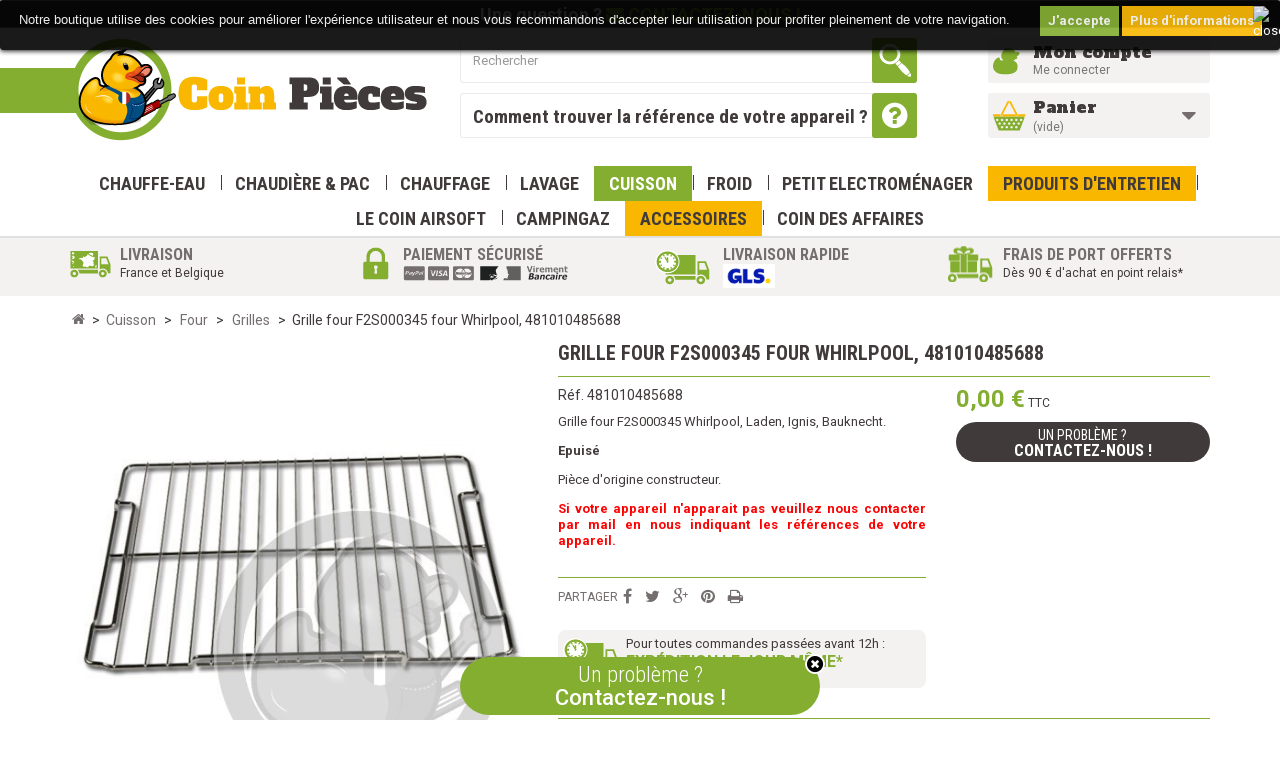

--- FILE ---
content_type: text/html; charset=utf-8
request_url: https://www.toutes-pieces-electromenager.fr/grilles/1513-grille-four-f2s000345-four-whirlpool-481010485688.html
body_size: 16901
content:
<!DOCTYPE HTML> <!--[if lt IE 7]><html class="no-js lt-ie9 lt-ie8 lt-ie7" lang="fr-fr"><![endif]--> <!--[if IE 7]><html class="no-js lt-ie9 lt-ie8 ie7" lang="fr-fr"><![endif]--> <!--[if IE 8]><html class="no-js lt-ie9 ie8" lang="fr-fr"><![endif]--> <!--[if gt IE 8]><html class="no-js ie9" lang="fr-fr"><![endif]--><html lang="fr-fr"><head><meta charset="utf-8" /><title>Grille four F2S000345 four Whirlpool, 481010485688 - Coin Pièces</title><meta name="description" content="grille four whirlpool, 481010485688" /><meta name="keywords" content="whirlpool,laden,ignis,bauknecht,grille,four,f2s000345,481010485688" /><meta name="generator" content="PrestaShop" /><meta name="robots" content="index,follow" /><meta name="viewport" content="width=device-width, minimum-scale=0.25, maximum-scale=1.6, initial-scale=1.0" /><meta name="apple-mobile-web-app-capable" content="yes" /><link rel="icon" type="image/vnd.microsoft.icon" href="/img/favicon.ico?1721899601" /><link rel="shortcut icon" type="image/x-icon" href="/img/favicon.ico?1721899601" /><link rel="stylesheet" href="https://www.toutes-pieces-electromenager.fr/themes/coin/cache/v_133_35c6013ef169bd935fba5cd478f573b3_all.css" type="text/css" media="all" /><link rel="stylesheet" href="https://www.toutes-pieces-electromenager.fr/themes/coin/cache/v_133_af1ebc6a719f68714d6bedf794ed7e43_print.css" type="text/css" media="print" /> <script type="text/javascript">var CUSTOMIZE_TEXTFIELD = 1;
var FancyboxI18nClose = 'Fermer';
var FancyboxI18nNext = 'Suivant';
var FancyboxI18nPrev = 'Pr&eacute;c&eacute;dent';
var PS_CATALOG_MODE = false;
var ajax_allowed = true;
var ajaxsearch = true;
var allowBuyWhenOutOfStock = true;
var attribute_anchor_separator = '-';
var attributesCombinations = [];
var availableLaterValue = 'Réapprovisionnement sous 4/5 jours';
var availableNowValue = 'Disponible';
var baseDir = 'https://www.toutes-pieces-electromenager.fr/';
var baseUri = 'https://www.toutes-pieces-electromenager.fr/';
var blocksearch_type = 'top';
var contentOnly = false;
var currency = {"id":1,"name":"Euro","iso_code":"EUR","iso_code_num":"978","sign":"\u20ac","blank":"1","conversion_rate":"1.000000","deleted":"0","format":"2","decimals":"1","active":"1","prefix":"","suffix":" \u20ac","id_shop_list":null,"force_id":false};
var currencyBlank = 1;
var currencyFormat = 2;
var currencyRate = 1;
var currencySign = '€';
var currentDate = '2026-01-20 17:26:31';
var customerGroupWithoutTax = false;
var customizationFields = false;
var customizationId = null;
var customizationIdMessage = 'Personnalisation';
var default_eco_tax = 0;
var delete_txt = 'Supprimer';
var displayList = false;
var displayPrice = 0;
var doesntExist = 'Ce produit n\'existe pas dans cette déclinaison. Vous pouvez néanmoins en sélectionner une autre.';
var doesntExistNoMore = 'Ce produit n\'est plus en stock';
var doesntExistNoMoreBut = 'avec ces options mais reste disponible avec d\'autres options';
var ecotaxTax_rate = 0;
var fieldRequired = 'Veuillez remplir tous les champs, puis enregistrer votre personnalisation';
var formpageLink = 'https://www.toutes-pieces-electromenager.fr/module/formpage/default';
var freeProductTranslation = 'Offert !';
var freeShippingTranslation = 'Livraison gratuite !';
var generated_date = 1768926391;
var groupReduction = 0;
var hasDeliveryAddress = false;
var highDPI = false;
var idDefaultImage = 1566;
var id_lang = 1;
var id_product = 1513;
var img_dir = 'https://www.toutes-pieces-electromenager.fr/themes/coin/img/';
var img_prod_dir = 'https://www.toutes-pieces-electromenager.fr/img/p/';
var img_ps_dir = 'https://www.toutes-pieces-electromenager.fr/img/';
var instantsearch = false;
var isGuest = 0;
var isLogged = 0;
var isMobile = false;
var jqZoomEnabled = false;
var maxQuantityToAllowDisplayOfLastQuantityMessage = 3;
var minimalQuantity = 1;
var noTaxForThisProduct = false;
var oosHookJsCodeFunctions = [];
var page_name = 'product';
var priceDisplayMethod = 0;
var priceDisplayPrecision = 2;
var productAvailableForOrder = false;
var productBasePriceTaxExcl = 0;
var productBasePriceTaxExcluded = 0;
var productBasePriceTaxIncl = 0;
var productHasAttributes = false;
var productPrice = 0;
var productPriceTaxExcluded = 0;
var productPriceTaxIncluded = 0;
var productPriceWithoutReduction = 0;
var productReference = '481010485688';
var productShowPrice = true;
var productUnitPriceRatio = 0;
var product_fileButtonHtml = 'Ajouter';
var product_fileDefaultHtml = 'Aucun fichier sélectionné';
var product_specific_price = [];
var quantitiesDisplayAllowed = false;
var quantityAvailable = 0;
var quickView = false;
var reduction_percent = 0;
var reduction_price = 0;
var removingLinkText = 'supprimer cet article du panier';
var roundMode = 2;
var search_url = 'https://www.toutes-pieces-electromenager.fr/recherche';
var sharing_img = 'https://www.toutes-pieces-electromenager.fr/1566/grille-four-f2s000345-four-whirlpool-481010485688.jpg';
var sharing_name = 'Grille four F2S000345 four Whirlpool, 481010485688';
var sharing_url = 'https://www.toutes-pieces-electromenager.fr/grilles/1513-grille-four-f2s000345-four-whirlpool-481010485688.html';
var specific_currency = false;
var specific_price = 0;
var static_token = 'fdb7632393a25b1257962ccba229d407';
var stock_management = 1;
var taxRate = 20;
var toBeDetermined = 'À définir';
var token = 'fdb7632393a25b1257962ccba229d407';
var uploading_in_progress = 'Envoi en cours, veuillez patienter...';
var usingSecureMode = true;</script> <script type="text/javascript" src="/js/jquery/jquery-1.11.0.min.js"></script> <script type="text/javascript" src="/js/jquery/jquery-migrate-1.2.1.min.js"></script> <script type="text/javascript" src="/js/jquery/plugins/jquery.easing.js"></script> <script type="text/javascript" src="/js/tools.js"></script> <script type="text/javascript" src="/themes/coin/js/global.js"></script> <script type="text/javascript" src="/themes/coin/js/autoload/10-bootstrap.min.js"></script> <script type="text/javascript" src="/themes/coin/js/autoload/15-jquery.total-storage.min.js"></script> <script type="text/javascript" src="/themes/coin/js/autoload/15-jquery.uniform-modified.js"></script> <script type="text/javascript" src="/js/jquery/plugins/fancybox/jquery.fancybox.js"></script> <script type="text/javascript" src="/js/jquery/plugins/jquery.idTabs.js"></script> <script type="text/javascript" src="/js/jquery/plugins/jquery.scrollTo.js"></script> <script type="text/javascript" src="/js/jquery/plugins/jquery.serialScroll.js"></script> <script type="text/javascript" src="/js/jquery/plugins/bxslider/jquery.bxslider.js"></script> <script type="text/javascript" src="/themes/coin/js/product.js"></script> <script type="text/javascript" src="/modules/socialsharing/js/socialsharing.js"></script> <script type="text/javascript" src="/themes/coin/js/modules/blockcart/ajax-cart.js"></script> <script type="text/javascript" src="/js/jquery/plugins/autocomplete/jquery.autocomplete.js"></script> <script type="text/javascript" src="/themes/coin/js/modules/blocksearch/blocksearch.js"></script> <script type="text/javascript" src="/modules/pm_advancedtopmenu/js/pm_advancedtopmenu.js"></script> <script type="text/javascript" src="/modules/ganalytics/views/js/GoogleAnalyticActionLib.js"></script> <script type="text/javascript" src="/themes/coin/js/modules/mailalerts/mailalerts.js"></script> <script type="text/javascript" src="/modules/freedeliverymanager/views/js/freedeliverymanager-carrier.js"></script> <script type="text/javascript" src="/modules/netreviews/views/js/avisverifies-tpl.js"></script> <script type="text/javascript" src="/modules/totop/js/totop.js"></script> <link rel="stylesheet" href="https://www.toutes-pieces-electromenager.fr/themes/coin/css/owl.carousel.css"><link rel="stylesheet" href="https://www.toutes-pieces-electromenager.fr/themes/coin/css/owl.theme.css">  <script src="https://www.toutes-pieces-electromenager.fr/themes/coin/js/owl.carousel.min.js"></script> <meta property="og:type" content="product" /><meta property="og:url" content="https://www.toutes-pieces-electromenager.fr/grilles/1513-grille-four-f2s000345-four-whirlpool-481010485688.html" /><meta property="og:title" content="Grille four F2S000345 four Whirlpool, 481010485688 - Coin Pièces" /><meta property="og:site_name" content="Coin Pièces" /><meta property="og:description" content="grille four whirlpool, 481010485688" /><meta property="og:image" content="https://www.toutes-pieces-electromenager.fr/1566-large_default/grille-four-f2s000345-four-whirlpool-481010485688.jpg" /><meta property="product:pretax_price:amount" content="0" /><meta property="product:pretax_price:currency" content="EUR" /><meta property="product:price:amount" content="0" /><meta property="product:price:currency" content="EUR" /><meta property="product:weight:value" content="1.300000" /><meta property="product:weight:units" content="kg" /><!--[if lt IE 8]> <script type="text/javascript" src="https://www.toutes-pieces-electromenager.fr/modules/pm_advancedtopmenu/js/pm_advancedtopmenuiefix.js"></script> <![endif]--> <script type="text/javascript">(window.gaDevIds=window.gaDevIds||[]).push('d6YPbH');
				(function(i,s,o,g,r,a,m){i['GoogleAnalyticsObject']=r;i[r]=i[r]||function(){
				(i[r].q=i[r].q||[]).push(arguments)},i[r].l=1*new Date();a=s.createElement(o),
				m=s.getElementsByTagName(o)[0];a.async=1;a.src=g;m.parentNode.insertBefore(a,m)
				})(window,document,'script','//www.google-analytics.com/analytics.js','ga');
				ga('create', 'UA-61934362-1', 'auto');
				ga('require', 'ec');</script> <link rel="stylesheet" href="https://fonts.googleapis.com/css?family=Open+Sans:300,600&amp;subset=latin,latin-ext" type="text/css" media="all" /><link href='https://fonts.googleapis.com/css?family=Roboto:400,300,500,700' rel='stylesheet' type='text/css'><link href='https://fonts.googleapis.com/css?family=Roboto+Condensed:400,700,300' rel='stylesheet' type='text/css'><link href='https://fonts.googleapis.com/css?family=Alfa+Slab+One' rel='stylesheet' type='text/css'><!--[if IE 8]> <script src="https://oss.maxcdn.com/libs/html5shiv/3.7.0/html5shiv.js"></script> <script src="https://oss.maxcdn.com/libs/respond.js/1.3.0/respond.min.js"></script> <![endif]--></head><body id="product" class="product product-1513 product-grille-four-f2s000345-four-whirlpool-481010485688 category-142 category-grilles hide-left-column hide-right-column lang_fr"><div id="page"><div class="header-container"> <header id="header"><div class="nav"><div class="container"><div class="row"> <nav><div id="contact_block"><p class="text-center"> Une question ? <a class="popup-form" data-fancybox-type="iframe" href="https://www.toutes-pieces-electromenager.fr/module/formpage/default?content_only=1"> <i class="icon-envelope"></i> Contactez-nous ! </a></p></div><div id="contact_block_float"> <i id="close_box" class="icon-times-circle" aria-hidden="true"></i><p class="text-center"> <a class="popup-form" data-fancybox-type="iframe" href="https://www.toutes-pieces-electromenager.fr/module/formpage/default?content_only=1"> <span>Un problème ?</span> Contactez-nous ! </a></p></div></nav></div></div></div><div><div id="header_wrapper" class="container"><div class="row"><div id="header_logo" class="col-md-4 col-sm-5"> <a href="https://www.toutes-pieces-electromenager.fr/" title="Coin Pièces"> <img class="logo img-responsive" src="https://www.toutes-pieces-electromenager.fr/img/toutes-pieces-electromenager-logo-1459762814.jpg" alt="Coin Pièces" width="360" height="103"/> </a></div><div id="search_block_top" class="col-md-5 col-sm-7 clearfix"><form id="searchbox" method="get" action="//www.toutes-pieces-electromenager.fr/recherche" > <input type="hidden" name="controller" value="search" /> <input type="hidden" name="orderby" value="position" /> <input type="hidden" name="orderway" value="desc" /> <input class="search_query form-control" type="text" id="search_query_top" name="search_query" placeholder="Rechercher" value="" /> <button type="submit" name="submit_search" class="btn btn-default button-search"> <span>Rechercher</span> </button></form><div id="link_choose"> <a href="https://www.toutes-pieces-electromenager.fr/content/7-trouver-ma-reference"> Comment trouver la référence de votre appareil ? </a></div></div><div id="header_user_info" class="col-md-3 col-sm-6 col-xs-6 col-xxs"><div class="user_wrapper"> <a class="login" href="https://www.toutes-pieces-electromenager.fr/mon-compte" rel="nofollow" title="Identifiez-vous"> Mon compte </a> <a class="small" href="https://www.toutes-pieces-electromenager.fr/mon-compte" rel="nofollow" title="Identifiez-vous">Me connecter</a></div></div><div id="cart_top" class="col-md-3 col-sm-6 col-xs-6 col-xxs clearfix"><div id="cart_wrapper" class="shopping_cart"> <a href="https://www.toutes-pieces-electromenager.fr/commande" title="Voir mon panier" rel="nofollow"> <b>Panier</b><br/> <span class="ajax_cart_quantity unvisible">0</span> <span class="ajax_cart_product_txt unvisible">Produit</span> <span class="ajax_cart_product_txt_s unvisible">Produits</span> <span class="ajax_cart_total unvisible"> </span> <span class="ajax_cart_no_product">(vide)</span> </a><div class="cart_block block exclusive"><div class="block_content"><div class="cart_block_list"><p class="cart_block_no_products"> Aucun produit</p><div class="cart-prices"><div class="cart-prices-line first-line"> <span class="price cart_block_shipping_cost ajax_cart_shipping_cost unvisible"> À définir </span> <span class="unvisible"> Livraison </span></div><div class="cart-prices-line last-line"> <span class="price cart_block_total ajax_block_cart_total">0,00 €</span> <span>Total</span></div></div><p class="cart-buttons"> <a id="button_order_cart" class="btn btn-default button button-small" href="https://www.toutes-pieces-electromenager.fr/commande" title="Commander" rel="nofollow"> <span> Commander<i class="icon-chevron-right right"></i> </span> </a></p></div></div></div></div></div><div id="layer_cart"><div class="clearfix"><div class='layer_cart_top col-xs-12'> <span class="title-first"> Produit ajouté au panier avec succès </span> <br/> <span class="title-second"> <span class="ajax_cart_product_txt_s unvisible"> Il y a <span class="ajax_cart_quantity">0</span> produits dans votre panier. </span> <span class="ajax_cart_product_txt "> Il y a 1 produit dans votre panier. </span> </span></div><div class="layer_cart_product col-xs-12"> <span class="cross" title="Fermer la fenêtre"></span><div class="product-image-container layer_cart_img"></div><div class="layer_cart_product_info"> <span id="layer_cart_product_title" class="product-name"></span> <span id="layer_cart_product_attributes"></span><div class="layer_cart_quantity"> <strong class="dark">Quantité</strong> <span id="layer_cart_product_quantity"></span></div><div class="layer_cart_total"> <strong class="dark">Total</strong> <span id="layer_cart_product_price"></span></div></div></div></div><div class="button-container"> <span class="continue btn btn-default button exclusive-medium" title="Continuer mes achats"> <span> Continuer </span> </span> <a class="btn btn-default button button-medium" href="https://www.toutes-pieces-electromenager.fr/commande" title="Commander" rel="nofollow"> <span> Commander </span> </a></div><div class="crossseling"></div></div><div class="layer_cart_overlay"></div></div><div class="clear"></div><div id="adtm_menu"><div id="adtm_menu_inner" class="clearfix"><ul id="menu"><li class="li-niveau1 advtm_menu_toggle"> <a class="a-niveau1 adtm_toggle_menu_button"><span class="advtm_menu_span adtm_toggle_menu_button_text">Menu</span></a></li><li class="li-niveau1 advtm_menu_1 sub"><a href="https://www.toutes-pieces-electromenager.fr/6-chauffe-eau" title="Chauffe-eau" class=" a-niveau1"><span class="advtm_menu_span advtm_menu_span_1">Chauffe-eau</span><!--[if gte IE 7]><!--></a><!--<![endif]--> <!--[if lte IE 6]><table><tr><td><![endif]--><div class="adtm_sub"><table class="columnWrapTable"><tr><td class="adtm_column_wrap_td advtm_column_wrap_td_1"><div class="adtm_column_wrap advtm_column_wrap_1"><div class="adtm_column_wrap_sizer">&nbsp;</div><div class="adtm_column adtm_column_1"> <span class="column_wrap_title"><a href="https://www.toutes-pieces-electromenager.fr/7-anode" title="Anode" class="">Anode</a></span></div><div class="adtm_column adtm_column_2"> <span class="column_wrap_title"><a href="https://www.toutes-pieces-electromenager.fr/8-corps-de-chauffe" title="Corps de chauffe" class="">Corps de chauffe</a></span></div><div class="adtm_column adtm_column_3"> <span class="column_wrap_title"><a href="https://www.toutes-pieces-electromenager.fr/9-joint" title="Joint" class="">Joint</a></span></div><div class="adtm_column adtm_column_4"> <span class="column_wrap_title"><a href="https://www.toutes-pieces-electromenager.fr/10-platine-aci" title="Platine ACI" class="">Platine ACI</a></span></div><div class="adtm_column adtm_column_5"> <span class="column_wrap_title"><a href="https://www.toutes-pieces-electromenager.fr/11-resistance-blindee" title="R&eacute;sistance Blind&eacute;e" class="">R&eacute;sistance Blind&eacute;e</a></span></div><div class="adtm_column adtm_column_6"> <span class="column_wrap_title"><a href="https://www.toutes-pieces-electromenager.fr/12-resistance-steatite" title="R&eacute;sistance St&eacute;atite" class="">R&eacute;sistance St&eacute;atite</a></span></div><div class="adtm_column adtm_column_7"> <span class="column_wrap_title"><a href="https://www.toutes-pieces-electromenager.fr/13-thermostat" title="Thermostat" class="">Thermostat</a></span></div><div class="adtm_column adtm_column_8"> <span class="column_wrap_title"><a href="https://www.toutes-pieces-electromenager.fr/39-divers" title="Divers" class="">Divers</a></span></div></div></td><td class="adtm_column_wrap_td advtm_column_wrap_td_35"><div class="adtm_column_wrap advtm_column_wrap_35"><div class="adtm_column_wrap_sizer">&nbsp;</div><div class="adtm_column adtm_column_126"> <span class="column_wrap_title"><a href="https://www.toutes-pieces-electromenager.fr/243-solaire" title="Solaire" class="">Solaire</a></span></div></div></td><td class="adtm_column_wrap_td advtm_column_wrap_td_2"><div class="adtm_column_wrap advtm_column_wrap_2"><p><img src="https://www.toutes-pieces-electromenager.fr/img/cms/img_menu_01.jpg" alt="" width="262" height="330" /></p><div class="adtm_column_wrap_sizer">&nbsp;</div></div></td></tr></table></div> <!--[if lte IE 6]></td></tr></table></a><![endif]--></li><li class="li-niveau1 advtm_menu_12 sub"><a href="https://www.toutes-pieces-electromenager.fr/292-chaudiere-pac" title="Chaudi&egrave;re &amp; Pac" class=" a-niveau1"><span class="advtm_menu_span advtm_menu_span_12">Chaudi&egrave;re &amp; Pac</span><!--[if gte IE 7]><!--></a><!--<![endif]--> <!--[if lte IE 6]><table><tr><td><![endif]--><div class="adtm_sub"><table class="columnWrapTable"><tr><td class="adtm_column_wrap_td advtm_column_wrap_td_44"><div class="adtm_column_wrap advtm_column_wrap_44"><div class="adtm_column_wrap_sizer">&nbsp;</div><div class="adtm_column adtm_column_142"> <span class="column_wrap_title"><a href="https://www.toutes-pieces-electromenager.fr/293-module" title="Module" class="">Module</a></span></div><div class="adtm_column adtm_column_143"> <span class="column_wrap_title"><a href="https://www.toutes-pieces-electromenager.fr/294-vanne-soupape" title="Vanne soupape" class="">Vanne soupape</a></span></div><div class="adtm_column adtm_column_144"> <span class="column_wrap_title"><a href="https://www.toutes-pieces-electromenager.fr/295-joint" title="Joint" class="">Joint</a></span></div><div class="adtm_column adtm_column_145"> <span class="column_wrap_title"><a href="https://www.toutes-pieces-electromenager.fr/296-resistance" title="R&eacute;sistance" class="">R&eacute;sistance</a></span></div><div class="adtm_column adtm_column_146"> <span class="column_wrap_title"><a href="https://www.toutes-pieces-electromenager.fr/297-sonde" title="Sonde" class="">Sonde</a></span></div><div class="adtm_column adtm_column_147"> <span class="column_wrap_title"><a href="https://www.toutes-pieces-electromenager.fr/298-circulateur" title="Circulateur" class="">Circulateur</a></span></div><div class="adtm_column adtm_column_148"> <span class="column_wrap_title"><a href="https://www.toutes-pieces-electromenager.fr/299-echangeur-bruleur" title="Echangeur Br&ucirc;leur" class="">Echangeur Br&ucirc;leur</a></span></div><div class="adtm_column adtm_column_149"> <span class="column_wrap_title"><a href="https://www.toutes-pieces-electromenager.fr/300-moteur" title="Moteur" class="">Moteur</a></span></div><div class="adtm_column adtm_column_150"> <span class="column_wrap_title"><a href="https://www.toutes-pieces-electromenager.fr/301-thermostat" title="Thermostat" class="">Thermostat</a></span></div><div class="adtm_column adtm_column_151"> <span class="column_wrap_title"><a href="https://www.toutes-pieces-electromenager.fr/302-ballon-vase" title="Ballon vase" class="">Ballon vase</a></span></div><div class="adtm_column adtm_column_152"> <span class="column_wrap_title"><a href="https://www.toutes-pieces-electromenager.fr/303-anode" title="Anode" class="">Anode</a></span></div><div class="adtm_column adtm_column_153"> <span class="column_wrap_title"><a href="https://www.toutes-pieces-electromenager.fr/304-corps-de-chauffe" title="Corps de chauffe" class="">Corps de chauffe</a></span></div><div class="adtm_column adtm_column_154"> <span class="column_wrap_title"><a href="https://www.toutes-pieces-electromenager.fr/305-electrode" title="Electrode" class="">Electrode</a></span></div><div class="adtm_column adtm_column_155"> <span class="column_wrap_title"><a href="https://www.toutes-pieces-electromenager.fr/306-divers" title="Divers" class="">Divers</a></span></div><div class="adtm_column adtm_column_156"> <span class="column_wrap_title"><a href="https://www.toutes-pieces-electromenager.fr/307-compresseur" title="Compresseur" class="">Compresseur</a></span></div></div></td></tr></table></div> <!--[if lte IE 6]></td></tr></table></a><![endif]--></li><li class="li-niveau1 advtm_menu_9 sub"><a href="https://www.toutes-pieces-electromenager.fr/38-chauffage" title="Chauffage " class=" a-niveau1"><span class="advtm_menu_span advtm_menu_span_9">Chauffage </span><!--[if gte IE 7]><!--></a><!--<![endif]--> <!--[if lte IE 6]><table><tr><td><![endif]--><div class="adtm_sub"><table class="columnWrapTable"><tr><td class="adtm_column_wrap_td advtm_column_wrap_td_32"><div class="adtm_column_wrap advtm_column_wrap_32"><div class="adtm_column_wrap_sizer">&nbsp;</div><div class="adtm_column adtm_column_122"> <span class="column_wrap_title"><a href="https://www.toutes-pieces-electromenager.fr/223-radiateur-electrique" title="Radiateur Electrique" class="">Radiateur Electrique</a></span><ul class="adtm_elements adtm_elements_122"><li><a href="https://www.toutes-pieces-electromenager.fr/225-resistance" title="R&eacute;sistance" class="">R&eacute;sistance</a></li><li><a href="https://www.toutes-pieces-electromenager.fr/226-module" title="Module" class="">Module</a></li><li><a href="https://www.toutes-pieces-electromenager.fr/227-support-fixation" title="Support Fixation" class="">Support Fixation</a></li><li><a href="https://www.toutes-pieces-electromenager.fr/233-divers" title="Divers" class="">Divers</a></li></ul></div><div class="adtm_column adtm_column_123"> <span class="column_wrap_title"><a href="https://www.toutes-pieces-electromenager.fr/224-seche-serviettes" title="S&egrave;che serviettes" class="">S&egrave;che serviettes</a></span><ul class="adtm_elements adtm_elements_123"><li><a href="https://www.toutes-pieces-electromenager.fr/228-resistance" title="R&eacute;sistance" class="">R&eacute;sistance</a></li><li><a href="https://www.toutes-pieces-electromenager.fr/232-ventilation" title="Ventilation" class="">Ventilation</a></li><li><a href="https://www.toutes-pieces-electromenager.fr/229-module" title="Module" class="">Module</a></li><li><a href="https://www.toutes-pieces-electromenager.fr/230-support-fixation" title="Support Fixation" class="">Support Fixation</a></li><li><a href="https://www.toutes-pieces-electromenager.fr/231-divers" title="Divers" class="">Divers</a></li></ul></div></div></td><td class="adtm_column_wrap_td advtm_column_wrap_td_33"><div class="adtm_column_wrap advtm_column_wrap_33"><p><img src="https://www.toutes-pieces-electromenager.fr/img/cms/RADIATEUR BILBAO3 THERMOR.jpg" alt="" width="640" height="480" /></p><p></p><div class="adtm_column_wrap_sizer">&nbsp;</div></div></td><td class="adtm_column_wrap_td advtm_column_wrap_td_34"><div class="adtm_column_wrap advtm_column_wrap_34"><div class="adtm_column_wrap_sizer">&nbsp;</div><div class="adtm_column adtm_column_124"> <span class="column_wrap_title"><a href="https://www.toutes-pieces-electromenager.fr/235-pac-et-clim-thermor" title="Pac et Clim Thermor" class="">Pac et Clim Thermor</a></span><ul class="adtm_elements adtm_elements_124"><li><a href="https://www.toutes-pieces-electromenager.fr/236-nagano-unite-exterieure" title="Nagano unit&eacute; ext&eacute;rieure" class="">Nagano unit&eacute; ext&eacute;rieure</a></li><li><a href="https://www.toutes-pieces-electromenager.fr/239-nagano-unite-interieure" title="Nagano unit&eacute; int&eacute;rieure" class="">Nagano unit&eacute; int&eacute;rieure</a></li></ul></div><div class="adtm_column adtm_column_125"> <span class="column_wrap_title"><a href="https://www.toutes-pieces-electromenager.fr/240-pac-piscine-thermor" title="Pac piscine Thermor" class="">Pac piscine Thermor</a></span><ul class="adtm_elements adtm_elements_125"><li><a href="https://www.toutes-pieces-electromenager.fr/241-aeromax-piscine" title="Aeromax Piscine" class="">Aeromax Piscine</a></li><li><a href="https://www.toutes-pieces-electromenager.fr/242-aeromax-2-piscine" title="Aeromax 2 Piscine" class="">Aeromax 2 Piscine</a></li></ul></div></div></td></tr></table></div> <!--[if lte IE 6]></td></tr></table></a><![endif]--></li><li class="li-niveau1 advtm_menu_2 sub"><a href="https://www.toutes-pieces-electromenager.fr/14-lavage" title="Lavage" class=" a-niveau1"><span class="advtm_menu_span advtm_menu_span_2">Lavage</span><!--[if gte IE 7]><!--></a><!--<![endif]--> <!--[if lte IE 6]><table><tr><td><![endif]--><div class="adtm_sub"><table class="columnWrapTable"><tr><td class="adtm_column_wrap_td advtm_column_wrap_td_4"><div class="adtm_column_wrap advtm_column_wrap_4"><div class="adtm_column_wrap_sizer">&nbsp;</div><div class="adtm_column adtm_column_82"> <span class="column_wrap_title"><a href="https://www.toutes-pieces-electromenager.fr/15-lave-linge" title="Lave Linge" class="">Lave Linge</a></span><ul class="adtm_elements adtm_elements_82"><li><a href="https://www.toutes-pieces-electromenager.fr/65-anti-parasite-cable-alimentation" title="Anti-parasite / c&acirc;ble alimentation" class="">Anti-parasite / c&acirc;ble alimentation</a></li><li><a href="https://www.toutes-pieces-electromenager.fr/66-amortisseur" title="Amortisseur" class="">Amortisseur</a></li><li><a href="https://www.toutes-pieces-electromenager.fr/67-aube-tambour" title="Aube tambour" class="">Aube tambour</a></li><li><a href="https://www.toutes-pieces-electromenager.fr/68-boite-a-produit" title="Boite &agrave; produit" class="">Boite &agrave; produit</a></li><li><a href="https://www.toutes-pieces-electromenager.fr/69-charbon-moteur" title="Charbon moteur" class="">Charbon moteur</a></li><li><a href="https://www.toutes-pieces-electromenager.fr/70-courroie" title="Courroie" class="">Courroie</a></li><li><a href="https://www.toutes-pieces-electromenager.fr/71-electrovanne" title="Electrovanne" class="">Electrovanne</a></li><li><a href="https://www.toutes-pieces-electromenager.fr/72-jointmanchette" title="Joint/Manchette" class="">Joint/Manchette</a></li><li><a href="https://www.toutes-pieces-electromenager.fr/73-palier" title="Palier" class="">Palier</a></li><li><a href="https://www.toutes-pieces-electromenager.fr/74-poigneecouvercle" title="Poign&eacute;e/Couvercle" class="">Poign&eacute;e/Couvercle</a></li><li><a href="https://www.toutes-pieces-electromenager.fr/75-poulie" title="Poulie" class="">Poulie</a></li><li><a href="https://www.toutes-pieces-electromenager.fr/76-securite-porte" title="S&eacute;curit&eacute; porte" class="">S&eacute;curit&eacute; porte</a></li><li><a href="https://www.toutes-pieces-electromenager.fr/77-carte-electronique" title="Carte &eacute;lectronique " class="">Carte &eacute;lectronique </a></li><li><a href="https://www.toutes-pieces-electromenager.fr/78-bandeau" title="Bandeau" class="">Bandeau</a></li><li><a href="https://www.toutes-pieces-electromenager.fr/79-bouchon-filtre" title="Bouchon filtre" class="">Bouchon filtre</a></li><li><a href="https://www.toutes-pieces-electromenager.fr/80-pressostat" title="Pressostat" class="">Pressostat</a></li><li><a href="https://www.toutes-pieces-electromenager.fr/81-interrupteurprogrammateur" title="Interrupteur/Programmateur" class="">Interrupteur/Programmateur</a></li><li><a href="https://www.toutes-pieces-electromenager.fr/82-durite" title="Durite" class="">Durite</a></li><li><a href="https://www.toutes-pieces-electromenager.fr/83-joint" title="Joint" class="">Joint</a></li><li><a href="https://www.toutes-pieces-electromenager.fr/84-moteur" title="Moteur" class="">Moteur</a></li><li><a href="https://www.toutes-pieces-electromenager.fr/85-pompe" title="Pompe" class="">Pompe</a></li><li><a href="https://www.toutes-pieces-electromenager.fr/86-resistance" title="R&eacute;sistance" class="">R&eacute;sistance</a></li><li><a href="https://www.toutes-pieces-electromenager.fr/87-tuyau" title="Tuyau" class="">Tuyau</a></li><li><a href="https://www.toutes-pieces-electromenager.fr/88-divers" title="Divers" class="">Divers</a></li><li><a href="https://www.toutes-pieces-electromenager.fr/128-condensateur" title="Condensateur" class="">Condensateur</a></li></ul></div></div></td><td class="adtm_column_wrap_td advtm_column_wrap_td_13"><div class="adtm_column_wrap advtm_column_wrap_13"><div class="adtm_column_wrap_sizer">&nbsp;</div><div class="adtm_column adtm_column_83"> <span class="column_wrap_title"><a href="https://www.toutes-pieces-electromenager.fr/16-sèche-linge" title="S&egrave;che Linge" class="">S&egrave;che Linge</a></span><ul class="adtm_elements adtm_elements_83"><li><a href="https://www.toutes-pieces-electromenager.fr/89-anti-parasite-cable-alimentation" title="Anti-parasite / c&acirc;ble alimentation" class="">Anti-parasite / c&acirc;ble alimentation</a></li><li><a href="https://www.toutes-pieces-electromenager.fr/90-reservoir" title="R&eacute;servoir" class="">R&eacute;servoir</a></li><li><a href="https://www.toutes-pieces-electromenager.fr/91-filtre" title="Filtre" class="">Filtre</a></li><li><a href="https://www.toutes-pieces-electromenager.fr/92-moteur-helice" title="Moteur H&eacute;lice" class="">Moteur H&eacute;lice</a></li><li><a href="https://www.toutes-pieces-electromenager.fr/93-interrupteur-programmateur" title="Interrupteur Programmateur" class="">Interrupteur Programmateur</a></li><li><a href="https://www.toutes-pieces-electromenager.fr/94-resistance" title="R&eacute;sistance" class="">R&eacute;sistance</a></li><li><a href="https://www.toutes-pieces-electromenager.fr/95-thermostat-sonde" title="Thermostat Sonde" class="">Thermostat Sonde</a></li><li><a href="https://www.toutes-pieces-electromenager.fr/96-verrou-porte" title="Verrou porte" class="">Verrou porte</a></li><li><a href="https://www.toutes-pieces-electromenager.fr/97-palier-roulement" title="Palier Roulement" class="">Palier Roulement</a></li><li><a href="https://www.toutes-pieces-electromenager.fr/98-charbon" title="Charbon" class="">Charbon</a></li><li><a href="https://www.toutes-pieces-electromenager.fr/99-condenseur" title="Condenseur" class="">Condenseur</a></li><li><a href="https://www.toutes-pieces-electromenager.fr/100-courroie" title="Courroie" class="">Courroie</a></li><li><a href="https://www.toutes-pieces-electromenager.fr/101-condensateur" title="Condensateur" class="">Condensateur</a></li><li><a href="https://www.toutes-pieces-electromenager.fr/102-feutre-joint" title="Feutre Joint" class="">Feutre Joint</a></li><li><a href="https://www.toutes-pieces-electromenager.fr/103-galet-tendeur" title="Galet tendeur" class="">Galet tendeur</a></li><li><a href="https://www.toutes-pieces-electromenager.fr/104-electronique" title="Electronique" class="">Electronique</a></li><li><a href="https://www.toutes-pieces-electromenager.fr/105-poignee" title="Poign&eacute;e" class="">Poign&eacute;e</a></li><li><a href="https://www.toutes-pieces-electromenager.fr/106-pompe" title="Pompe" class="">Pompe</a></li><li><a href="https://www.toutes-pieces-electromenager.fr/107-divers" title="Divers" class="">Divers</a></li></ul></div></div></td><td class="adtm_column_wrap_td advtm_column_wrap_td_14"><div class="adtm_column_wrap advtm_column_wrap_14"><div class="adtm_column_wrap_sizer">&nbsp;</div><div class="adtm_column adtm_column_84"> <span class="column_wrap_title"><a href="https://www.toutes-pieces-electromenager.fr/17-lave-vaisselle" title="Lave Vaisselle" class="">Lave Vaisselle</a></span><ul class="adtm_elements adtm_elements_84"><li><a href="https://www.toutes-pieces-electromenager.fr/108-bras-d-aspersion" title="Bras d'aspersion" class="">Bras d'aspersion</a></li><li><a href="https://www.toutes-pieces-electromenager.fr/109-verrou-porte" title="Verrou porte" class="">Verrou porte</a></li><li><a href="https://www.toutes-pieces-electromenager.fr/110-electrovanne-aquastop" title="Electrovanne Aquastop" class="">Electrovanne Aquastop</a></li><li><a href="https://www.toutes-pieces-electromenager.fr/111-tuyau-durite" title="Tuyau Durite" class="">Tuyau Durite</a></li><li><a href="https://www.toutes-pieces-electromenager.fr/112-pompe-lavage" title="Pompe lavage" class="">Pompe lavage</a></li><li><a href="https://www.toutes-pieces-electromenager.fr/113-panier-roulettes" title="Panier Roulettes" class="">Panier Roulettes</a></li><li><a href="https://www.toutes-pieces-electromenager.fr/114-sonde-thermostat" title="Sonde, Thermostat" class="">Sonde, Thermostat</a></li><li><a href="https://www.toutes-pieces-electromenager.fr/115-resistance" title="R&eacute;sistance" class="">R&eacute;sistance</a></li><li><a href="https://www.toutes-pieces-electromenager.fr/116-repartiteur" title="R&eacute;partiteur" class="">R&eacute;partiteur</a></li><li><a href="https://www.toutes-pieces-electromenager.fr/117-pompe-vidange" title="Pompe vidange" class="">Pompe vidange</a></li><li><a href="https://www.toutes-pieces-electromenager.fr/118-poignee" title="Poign&eacute;e" class="">Poign&eacute;e</a></li><li><a href="https://www.toutes-pieces-electromenager.fr/119-electronique" title="Electronique" class="">Electronique</a></li><li><a href="https://www.toutes-pieces-electromenager.fr/120-panier-a-couverts" title="Panier &agrave; couverts" class="">Panier &agrave; couverts</a></li><li><a href="https://www.toutes-pieces-electromenager.fr/121-joint" title="Joint" class="">Joint</a></li><li><a href="https://www.toutes-pieces-electromenager.fr/122-charniere" title="Charni&egrave;re" class="">Charni&egrave;re</a></li><li><a href="https://www.toutes-pieces-electromenager.fr/123-interrupteur" title="Interrupteur" class="">Interrupteur</a></li><li><a href="https://www.toutes-pieces-electromenager.fr/124-filtre" title="Filtre" class="">Filtre</a></li><li><a href="https://www.toutes-pieces-electromenager.fr/125-boite-a-produit" title="Boite &agrave; produit" class="">Boite &agrave; produit</a></li><li><a href="https://www.toutes-pieces-electromenager.fr/126-divers" title="Divers" class="">Divers</a></li><li><a href="https://www.toutes-pieces-electromenager.fr/127-condensateur" title="Condensateur" class="">Condensateur</a></li></ul></div></div></td><td class="adtm_column_wrap_td advtm_column_wrap_td_11 advtm_hide_mobile"><div class="adtm_column_wrap advtm_column_wrap_11"><p><img src="https://www.toutes-pieces-electromenager.fr/img/cms/Lavage categorie.png" alt="" height="330" width="262" /></p><div class="adtm_column_wrap_sizer">&nbsp;</div></div></td></tr></table></div> <!--[if lte IE 6]></td></tr></table></a><![endif]--></li><li class="li-niveau1 advtm_menu_3 sub"><a href="https://www.toutes-pieces-electromenager.fr/18-cuisson" title="Cuisson" class=" a-niveau1"><span class="advtm_menu_span advtm_menu_span_3">Cuisson</span><!--[if gte IE 7]><!--></a><!--<![endif]--> <!--[if lte IE 6]><table><tr><td><![endif]--><div class="adtm_sub"><table class="columnWrapTable"><tr><td class="adtm_column_wrap_td advtm_column_wrap_td_6"><div class="adtm_column_wrap advtm_column_wrap_6"><div class="adtm_column_wrap_sizer">&nbsp;</div><div class="adtm_column adtm_column_85"> <span class="column_wrap_title"><a href="https://www.toutes-pieces-electromenager.fr/19-four" title="Four" class="">Four</a></span><ul class="adtm_elements adtm_elements_85"><li><a href="https://www.toutes-pieces-electromenager.fr/129-bornier-cable-alimentation" title="Bornier, c&acirc;ble alimentation" class="">Bornier, c&acirc;ble alimentation</a></li><li><a href="https://www.toutes-pieces-electromenager.fr/130-carte-electronique" title="Carte &eacute;lectronique" class="">Carte &eacute;lectronique</a></li><li><a href="https://www.toutes-pieces-electromenager.fr/131-resistance-superieur" title="R&eacute;sistance sup&eacute;rieur" class="">R&eacute;sistance sup&eacute;rieur</a></li><li><a href="https://www.toutes-pieces-electromenager.fr/132-resistance-circulaire" title="R&eacute;sistance circulaire" class="">R&eacute;sistance circulaire</a></li><li><a href="https://www.toutes-pieces-electromenager.fr/133-resistance-inferieur" title="R&eacute;sistance inf&eacute;rieur" class="">R&eacute;sistance inf&eacute;rieur</a></li><li><a href="https://www.toutes-pieces-electromenager.fr/134-eclairage" title="Eclairage" class="">Eclairage</a></li><li><a href="https://www.toutes-pieces-electromenager.fr/135-joint" title="Joint" class="">Joint</a></li><li><a href="https://www.toutes-pieces-electromenager.fr/136-verrou-porte" title="Verrou porte" class="">Verrou porte</a></li><li><a href="https://www.toutes-pieces-electromenager.fr/137-piece-de-porte" title="Pi&egrave;ce de porte" class="">Pi&egrave;ce de porte</a></li><li><a href="https://www.toutes-pieces-electromenager.fr/138-thermostat-sonde" title="Thermostat, Sonde" class="">Thermostat, Sonde</a></li><li><a href="https://www.toutes-pieces-electromenager.fr/139-programmateur-afficheur" title="Programmateur, Afficheur" class="">Programmateur, Afficheur</a></li><li><a href="https://www.toutes-pieces-electromenager.fr/140-commutateur-selecteur" title="Commutateur, S&eacute;lecteur" class="">Commutateur, S&eacute;lecteur</a></li><li><a href="https://www.toutes-pieces-electromenager.fr/141-ventilateur" title="Ventilateur" class="">Ventilateur</a></li><li><a href="https://www.toutes-pieces-electromenager.fr/142-grilles" title="Grilles" class=" advtm_menu_actif advtm_menu_actif_688d9dc576650">Grilles</a><script type="text/javascript">activateParentMenu(".advtm_menu_actif_688d9dc576650","element");</script></li><li><a href="https://www.toutes-pieces-electromenager.fr/143-manettes-boutons" title="Manettes, Boutons" class="">Manettes, Boutons</a></li><li><a href="https://www.toutes-pieces-electromenager.fr/144-divers" title="Divers" class="">Divers</a></li></ul></div></div></td><td class="adtm_column_wrap_td advtm_column_wrap_td_18"><div class="adtm_column_wrap advtm_column_wrap_18"><div class="adtm_column_wrap_sizer">&nbsp;</div><div class="adtm_column adtm_column_86"> <span class="column_wrap_title"><a href="https://www.toutes-pieces-electromenager.fr/20-hotte" title="Hotte" class="">Hotte</a></span><ul class="adtm_elements adtm_elements_86"><li><a href="https://www.toutes-pieces-electromenager.fr/145-filtre-charbon" title="Filtre charbon" class="">Filtre charbon</a></li><li><a href="https://www.toutes-pieces-electromenager.fr/146-filtre-a-graisse" title="Filtre &agrave; graisse" class="">Filtre &agrave; graisse</a></li><li><a href="https://www.toutes-pieces-electromenager.fr/147-carte-electronique" title="Carte &eacute;lectronique" class="">Carte &eacute;lectronique</a></li><li><a href="https://www.toutes-pieces-electromenager.fr/148-eclairage" title="Eclairage" class="">Eclairage</a></li><li><a href="https://www.toutes-pieces-electromenager.fr/149-moteur-turbine" title="Moteur, Turbine" class="">Moteur, Turbine</a></li><li><a href="https://www.toutes-pieces-electromenager.fr/150-divers" title="Divers" class="">Divers</a></li></ul></div><div class="adtm_column adtm_column_87"> <span class="column_wrap_title"><a href="https://www.toutes-pieces-electromenager.fr/21-micro-ondes" title="Micro-Ondes" class="">Micro-Ondes</a></span><ul class="adtm_elements adtm_elements_87"><li><a href="https://www.toutes-pieces-electromenager.fr/151-fusible" title="Fusible" class="">Fusible</a></li><li><a href="https://www.toutes-pieces-electromenager.fr/152-diode-condensateur" title="Diode, Condensateur" class="">Diode, Condensateur</a></li><li><a href="https://www.toutes-pieces-electromenager.fr/153-eclairage" title="Eclairage" class="">Eclairage</a></li><li><a href="https://www.toutes-pieces-electromenager.fr/154-transformateur-ht" title="Transformateur HT" class="">Transformateur HT</a></li><li><a href="https://www.toutes-pieces-electromenager.fr/155-magnetron" title="Magn&eacute;tron" class="">Magn&eacute;tron</a></li><li><a href="https://www.toutes-pieces-electromenager.fr/156-mica" title="Mica" class="">Mica</a></li><li><a href="https://www.toutes-pieces-electromenager.fr/157-pieces-d-entrainement" title="Pi&egrave;ces d'entrainement" class="">Pi&egrave;ces d'entrainement</a></li><li><a href="https://www.toutes-pieces-electromenager.fr/158-carte-electronique" title="Carte &eacute;lectronique" class="">Carte &eacute;lectronique</a></li><li><a href="https://www.toutes-pieces-electromenager.fr/159-resistance" title="R&eacute;sistance" class="">R&eacute;sistance</a></li><li><a href="https://www.toutes-pieces-electromenager.fr/160-divers" title="Divers" class="">Divers</a></li></ul></div></div></td><td class="adtm_column_wrap_td advtm_column_wrap_td_19"><div class="adtm_column_wrap advtm_column_wrap_19"><div class="adtm_column_wrap_sizer">&nbsp;</div><div class="adtm_column adtm_column_88"> <span class="column_wrap_title"><a href="https://www.toutes-pieces-electromenager.fr/22-table-de-cuisson" title="Table de Cuisson" class="">Table de Cuisson</a></span><ul class="adtm_elements adtm_elements_88"><li><a href="https://www.toutes-pieces-electromenager.fr/161-bornier-cable-alimentation" title="Bornier, c&acirc;ble alimentation" class="">Bornier, c&acirc;ble alimentation</a></li><li><a href="https://www.toutes-pieces-electromenager.fr/162-injecteur" title="Injecteur" class="">Injecteur</a></li><li><a href="https://www.toutes-pieces-electromenager.fr/163-thermocouple" title="Thermocouple" class="">Thermocouple</a></li><li><a href="https://www.toutes-pieces-electromenager.fr/164-carte-induction" title="Carte induction" class="">Carte induction</a></li><li><a href="https://www.toutes-pieces-electromenager.fr/165-commutateur-selecteur" title="Commutateur, S&eacute;lecteur" class="">Commutateur, S&eacute;lecteur</a></li><li><a href="https://www.toutes-pieces-electromenager.fr/166-carte-de-commande-regulation" title="Carte de commande, r&eacute;gulation" class="">Carte de commande, r&eacute;gulation</a></li><li><a href="https://www.toutes-pieces-electromenager.fr/167-bougie-allumeur" title="Bougie, Allumeur" class="">Bougie, Allumeur</a></li><li><a href="https://www.toutes-pieces-electromenager.fr/168-support-patin" title="Support, patin" class="">Support, patin</a></li><li><a href="https://www.toutes-pieces-electromenager.fr/169-voyant" title="Voyant" class="">Voyant</a></li><li><a href="https://www.toutes-pieces-electromenager.fr/170-ventilateur" title="Ventilateur" class="">Ventilateur</a></li><li><a href="https://www.toutes-pieces-electromenager.fr/171-manettes-boutons" title="Manettes, Boutons" class="">Manettes, Boutons</a></li><li><a href="https://www.toutes-pieces-electromenager.fr/172-foyer-electrique" title="Foyer &eacute;lectrique" class="">Foyer &eacute;lectrique</a></li><li><a href="https://www.toutes-pieces-electromenager.fr/173-divers" title="Divers" class="">Divers</a></li></ul></div></div></td><td class="adtm_column_wrap_td advtm_column_wrap_td_17 advtm_hide_mobile"><div class="adtm_column_wrap advtm_column_wrap_17"><p><img src="https://www.toutes-pieces-electromenager.fr/img/cms/index.jpg" alt="" height="183" width="276" /></p><div class="adtm_column_wrap_sizer">&nbsp;</div></div></td></tr></table></div> <!--[if lte IE 6]></td></tr></table></a><![endif]--></li><li class="li-niveau1 advtm_menu_4 sub"><a href="https://www.toutes-pieces-electromenager.fr/23-froid" title="Froid" class=" a-niveau1"><span class="advtm_menu_span advtm_menu_span_4">Froid</span><!--[if gte IE 7]><!--></a><!--<![endif]--> <!--[if lte IE 6]><table><tr><td><![endif]--><div class="adtm_sub"><table class="columnWrapTable"><tr><td class="adtm_column_wrap_td advtm_column_wrap_td_8"><div class="adtm_column_wrap advtm_column_wrap_8"><div class="adtm_column_wrap_sizer">&nbsp;</div><div class="adtm_column adtm_column_89"> <span class="column_wrap_title"><a href="https://www.toutes-pieces-electromenager.fr/24-refrigerateur" title="R&eacute;frig&eacute;rateur" class="">R&eacute;frig&eacute;rateur</a></span><ul class="adtm_elements adtm_elements_89"><li><a href="https://www.toutes-pieces-electromenager.fr/174-bac-a-legumes" title="Bac &agrave; l&eacute;gumes" class="">Bac &agrave; l&eacute;gumes</a></li><li><a href="https://www.toutes-pieces-electromenager.fr/175-balconnet-porte" title="Balconnet porte" class="">Balconnet porte</a></li><li><a href="https://www.toutes-pieces-electromenager.fr/176-charnieres" title="Charni&egrave;res" class="">Charni&egrave;res</a></li><li><a href="https://www.toutes-pieces-electromenager.fr/177-clayettes" title="Clayettes" class="">Clayettes</a></li><li><a href="https://www.toutes-pieces-electromenager.fr/178-eclairage" title="Eclairage" class="">Eclairage</a></li><li><a href="https://www.toutes-pieces-electromenager.fr/179-resistance-de-degivrage" title="R&eacute;sistance de d&eacute;givrage" class="">R&eacute;sistance de d&eacute;givrage</a></li><li><a href="https://www.toutes-pieces-electromenager.fr/181-filtre-charbon" title="Filtre charbon" class="">Filtre charbon</a></li><li><a href="https://www.toutes-pieces-electromenager.fr/182-glissieres" title="Glissi&egrave;res" class="">Glissi&egrave;res</a></li><li><a href="https://www.toutes-pieces-electromenager.fr/183-carte-electronique" title="Carte &eacute;lectronique" class="">Carte &eacute;lectronique</a></li><li><a href="https://www.toutes-pieces-electromenager.fr/184-poignees" title="Poign&eacute;es" class="">Poign&eacute;es</a></li><li><a href="https://www.toutes-pieces-electromenager.fr/185-thermostat-sonde" title="Thermostat, Sonde" class="">Thermostat, Sonde</a></li><li><a href="https://www.toutes-pieces-electromenager.fr/186-ventilateur" title="ventilateur" class="">ventilateur</a></li><li><a href="https://www.toutes-pieces-electromenager.fr/187-portillon" title="Portillon" class="">Portillon</a></li><li><a href="https://www.toutes-pieces-electromenager.fr/188-interrupteur-manette" title="Interrupteur, manette" class="">Interrupteur, manette</a></li><li><a href="https://www.toutes-pieces-electromenager.fr/190-divers" title="Divers" class="">Divers</a></li></ul></div></div></td><td class="adtm_column_wrap_td advtm_column_wrap_td_20"><div class="adtm_column_wrap advtm_column_wrap_20"><div class="adtm_column_wrap_sizer">&nbsp;</div><div class="adtm_column adtm_column_90"> <span class="column_wrap_title"><a href="https://www.toutes-pieces-electromenager.fr/25-congélateur" title="Cong&eacute;lateur" class="">Cong&eacute;lateur</a></span><ul class="adtm_elements adtm_elements_90"><li><a href="https://www.toutes-pieces-electromenager.fr/192-carte-electronique" title="Carte &eacute;lectronique" class="">Carte &eacute;lectronique</a></li><li><a href="https://www.toutes-pieces-electromenager.fr/193-fabrique-a-glacon" title="Fabrique &agrave; gla&ccedil;on" class="">Fabrique &agrave; gla&ccedil;on</a></li><li><a href="https://www.toutes-pieces-electromenager.fr/194-poignee" title="Poign&eacute;e" class="">Poign&eacute;e</a></li><li><a href="https://www.toutes-pieces-electromenager.fr/195-thermostat-sonde" title="Thermostat, Sonde" class="">Thermostat, Sonde</a></li><li><a href="https://www.toutes-pieces-electromenager.fr/196-tiroir" title="Tiroir" class="">Tiroir</a></li><li><a href="https://www.toutes-pieces-electromenager.fr/197-resistance-de-degivrage" title="R&eacute;sistance de d&eacute;givrage" class="">R&eacute;sistance de d&eacute;givrage</a></li><li><a href="https://www.toutes-pieces-electromenager.fr/198-ventilateur" title="Ventilateur" class="">Ventilateur</a></li><li><a href="https://www.toutes-pieces-electromenager.fr/200-interrupteur-manette" title="Interrupteur, manette" class="">Interrupteur, manette</a></li><li><a href="https://www.toutes-pieces-electromenager.fr/202-divers" title="Divers" class="">Divers</a></li></ul></div><div class="adtm_column adtm_column_91"> <span class="column_wrap_title"><a href="https://www.toutes-pieces-electromenager.fr/203-filtre-a-eau" title="Filtre &agrave; eau " class="">Filtre &agrave; eau </a></span></div></div></td><td class="adtm_column_wrap_td advtm_column_wrap_td_21 advtm_hide_mobile"><div class="adtm_column_wrap advtm_column_wrap_21"><p><img src="https://www.toutes-pieces-electromenager.fr/img/cms/bosch_kgn36s55_rouge_l011124v2a_1296749381571.jpg" alt="" height="394" width="262" /></p><div class="adtm_column_wrap_sizer">&nbsp;</div></div></td></tr></table></div> <!--[if lte IE 6]></td></tr></table></a><![endif]--></li><li class="li-niveau1 advtm_menu_5 sub"><a href="https://www.toutes-pieces-electromenager.fr/31-petit-electroménager" title="Petit Electrom&eacute;nager" class=" a-niveau1"><span class="advtm_menu_span advtm_menu_span_5">Petit Electrom&eacute;nager</span><!--[if gte IE 7]><!--></a><!--<![endif]--> <!--[if lte IE 6]><table><tr><td><![endif]--><div class="adtm_sub"><table class="columnWrapTable"><tr><td class="adtm_column_wrap_td advtm_column_wrap_td_10"><div class="adtm_column_wrap advtm_column_wrap_10"><div class="adtm_column_wrap_sizer">&nbsp;</div><div class="adtm_column adtm_column_20"> <span class="column_wrap_title"><a href="https://www.toutes-pieces-electromenager.fr/32-robot-menager" title="Robot M&eacute;nager" class="">Robot M&eacute;nager</a></span></div><div class="adtm_column adtm_column_21"> <span class="column_wrap_title"><a href="https://www.toutes-pieces-electromenager.fr/33-machine-a-pain" title="Machine &agrave; Pain" class="">Machine &agrave; Pain</a></span></div><div class="adtm_column adtm_column_22"> <span class="column_wrap_title"><a href="https://www.toutes-pieces-electromenager.fr/34-friteuse" title="Friteuse" class="">Friteuse</a></span></div><div class="adtm_column adtm_column_23"> <span class="column_wrap_title"><a href="https://www.toutes-pieces-electromenager.fr/35-cocotte-minute" title="Cocotte-Minute" class="">Cocotte-Minute</a></span></div><div class="adtm_column adtm_column_24"> <span class="column_wrap_title"><a href="https://www.toutes-pieces-electromenager.fr/36-fer" title="Fer" class="">Fer</a></span></div><div class="adtm_column adtm_column_25"> <span class="column_wrap_title"><a href="https://www.toutes-pieces-electromenager.fr/41-appareils-cuisson" title="Appareils Cuisson" class="">Appareils Cuisson</a></span></div><div class="adtm_column adtm_column_26"> <span class="column_wrap_title"><a href="https://www.toutes-pieces-electromenager.fr/53-soins-corporels" title="Soins corporels" class="">Soins corporels</a></span></div><div class="adtm_column adtm_column_92"> <span class="column_wrap_title"><a href="https://www.toutes-pieces-electromenager.fr/205-machine-a-biere" title="Machine &agrave; biere" class="">Machine &agrave; biere</a></span></div></div></td><td class="adtm_column_wrap_td advtm_column_wrap_td_24"><div class="adtm_column_wrap advtm_column_wrap_24"><div class="adtm_column_wrap_sizer">&nbsp;</div><div class="adtm_column adtm_column_29"> <span class="column_wrap_title"><a href="https://www.toutes-pieces-electromenager.fr/30-cafetiere" title="Cafeti&egrave;re" class="">Cafeti&egrave;re</a></span></div><div class="adtm_column adtm_column_93"> <span class="column_wrap_title"><a href="https://www.toutes-pieces-electromenager.fr/26-aspirateur" title="Aspirateur" class="">Aspirateur</a></span><ul class="adtm_elements adtm_elements_93"><li><a href="https://www.toutes-pieces-electromenager.fr/27-pièces-détachées" title="Pi&egrave;ces D&eacute;tach&eacute;es" class="">Pi&egrave;ces D&eacute;tach&eacute;es</a></li><li><a href="https://www.toutes-pieces-electromenager.fr/28-accessoires" title="Accessoires" class="">Accessoires</a></li><li><a href="https://www.toutes-pieces-electromenager.fr/29-sacs-filtres" title="Sacs / Filtres" class="">Sacs / Filtres</a></li></ul></div></div></td><td class="adtm_column_wrap_td advtm_column_wrap_td_23 advtm_hide_mobile"><div class="adtm_column_wrap advtm_column_wrap_23"><p><img src="https://www.toutes-pieces-electromenager.fr/img/cms/pem.jpg" height="209" width="485" /></p><div class="adtm_column_wrap_sizer">&nbsp;</div></div></td></tr></table></div> <!--[if lte IE 6]></td></tr></table></a><![endif]--></li><li class="li-niveau1 advtm_menu_6 sub"><a href="https://www.toutes-pieces-electromenager.fr/37-produits-d-entretien-" title="Produits d'entretien " class=" a-niveau1"><span class="advtm_menu_span advtm_menu_span_6">Produits d'entretien </span><!--[if gte IE 7]><!--></a><!--<![endif]--> <!--[if lte IE 6]><table><tr><td><![endif]--><div class="adtm_sub"><table class="columnWrapTable"><tr><td class="adtm_column_wrap_td advtm_column_wrap_td_27"><div class="adtm_column_wrap advtm_column_wrap_27"><div class="adtm_column_wrap_sizer">&nbsp;</div><div class="adtm_column adtm_column_110"> <span class="column_wrap_title"><a href="https://www.toutes-pieces-electromenager.fr/212-lavage" title="Lavage" class=""><img src="https://www.toutes-pieces-electromenager.fr/modules/pm_advancedtopmenu/column_icons/110-fr.jpg" alt="Lavage" title="Lavage" width="100" height="61" class="adtm_menu_icon img-responsive" />Lavage</a></span></div><div class="adtm_column adtm_column_111"> <span class="column_wrap_title"><a href="https://www.toutes-pieces-electromenager.fr/213-four" title="Four" class=""><img src="https://www.toutes-pieces-electromenager.fr/modules/pm_advancedtopmenu/column_icons/111-fr.jpg" alt="Four" title="Four" width="100" height="118" class="adtm_menu_icon img-responsive" />Four</a></span></div><div class="adtm_column adtm_column_112"> <span class="column_wrap_title"><a href="https://www.toutes-pieces-electromenager.fr/214-cafetiere" title="Cafeti&egrave;re" class=""><img src="https://www.toutes-pieces-electromenager.fr/modules/pm_advancedtopmenu/column_icons/112-fr.jpg" alt="Cafeti&egrave;re" title="Cafeti&egrave;re" width="100" height="95" class="adtm_menu_icon img-responsive" />Cafeti&egrave;re</a></span></div><div class="adtm_column adtm_column_113"> <span class="column_wrap_title"><a href="https://www.toutes-pieces-electromenager.fr/215-repassage" title="Repassage" class=""><img src="https://www.toutes-pieces-electromenager.fr/modules/pm_advancedtopmenu/column_icons/113-fr.jpg" alt="Repassage" title="Repassage" width="90" height="106" class="adtm_menu_icon img-responsive" />Repassage</a></span></div></div></td><td class="adtm_column_wrap_td advtm_column_wrap_td_29"><div class="adtm_column_wrap advtm_column_wrap_29"><div class="adtm_column_wrap_sizer">&nbsp;</div><div class="adtm_column adtm_column_114"> <span class="column_wrap_title"><a href="https://www.toutes-pieces-electromenager.fr/221-table-cuisson" title="Table cuisson" class=""><img src="https://www.toutes-pieces-electromenager.fr/modules/pm_advancedtopmenu/column_icons/114-fr.jpg" alt="Table cuisson" title="Table cuisson" width="90" height="107" class="adtm_menu_icon img-responsive" />Table cuisson</a></span></div><div class="adtm_column adtm_column_115"> <span class="column_wrap_title"><a href="https://www.toutes-pieces-electromenager.fr/222-refrigerateur" title="R&eacute;frig&eacute;rateur" class=""><img src="https://www.toutes-pieces-electromenager.fr/modules/pm_advancedtopmenu/column_icons/115-fr.jpg" alt="R&eacute;frig&eacute;rateur" title="R&eacute;frig&eacute;rateur" width="100" height="118" class="adtm_menu_icon img-responsive" />R&eacute;frig&eacute;rateur</a></span></div></div></td></tr></table></div> <!--[if lte IE 6]></td></tr></table></a><![endif]--></li><li class="li-niveau1 advtm_menu_11 sub"><a href="https://www.toutes-pieces-electromenager.fr/244-le-coin-airsoft" title="Le coin airsoft" class=" a-niveau1"><span class="advtm_menu_span advtm_menu_span_11">Le coin airsoft</span><!--[if gte IE 7]><!--></a><!--<![endif]--> <!--[if lte IE 6]><table><tr><td><![endif]--><div class="adtm_sub"><table class="columnWrapTable"><tr><td class="adtm_column_wrap_td advtm_column_wrap_td_46"><div class="adtm_column_wrap advtm_column_wrap_46"><div class="adtm_column_wrap_sizer">&nbsp;</div><div class="adtm_column adtm_column_158"> <span class="column_wrap_title"><a href="https://www.toutes-pieces-electromenager.fr/245-repliques" title="R&eacute;pliques" class="">R&eacute;pliques</a></span><ul class="adtm_elements adtm_elements_158"><li><a href="https://www.toutes-pieces-electromenager.fr/254-repliques-de-poing-gaz" title="R&eacute;pliques de poing gaz" class="">R&eacute;pliques de poing gaz</a></li><li><a href="https://www.toutes-pieces-electromenager.fr/255-repliques-de-poing-co2" title="R&eacute;pliques de poing CO2" class="">R&eacute;pliques de poing CO2</a></li><li><a href="https://www.toutes-pieces-electromenager.fr/256-repliques-longues-aeg" title="R&eacute;pliques longues AEG" class="">R&eacute;pliques longues AEG</a></li><li><a href="https://www.toutes-pieces-electromenager.fr/257-repliques-sniper" title="R&eacute;pliques sniper" class="">R&eacute;pliques sniper</a></li><li><a href="https://www.toutes-pieces-electromenager.fr/258-repliques-fusil-a-pompe" title="R&eacute;pliques fusil &agrave; pompe" class="">R&eacute;pliques fusil &agrave; pompe</a></li><li><a href="https://www.toutes-pieces-electromenager.fr/259-repliques-gbbr" title="R&eacute;pliques GBBR" class="">R&eacute;pliques GBBR</a></li></ul></div></div></td><td class="adtm_column_wrap_td advtm_column_wrap_td_38"><div class="adtm_column_wrap advtm_column_wrap_38"><div class="adtm_column_wrap_sizer">&nbsp;</div><div class="adtm_column adtm_column_135"> <span class="column_wrap_title"><a href="https://www.toutes-pieces-electromenager.fr/262-billes-6mm-bio" title="Billes 6mm Bio" class="">Billes 6mm Bio</a></span><ul class="adtm_elements adtm_elements_135"><li><a href="https://www.toutes-pieces-electromenager.fr/267-20g" title="0.20g" class="">0.20g</a></li><li><a href="https://www.toutes-pieces-electromenager.fr/268-23g" title="0.23g" class="">0.23g</a></li><li><a href="https://www.toutes-pieces-electromenager.fr/269-25g" title="0.25g" class="">0.25g</a></li><li><a href="https://www.toutes-pieces-electromenager.fr/270-28g" title="0.28g" class="">0.28g</a></li><li><a href="https://www.toutes-pieces-electromenager.fr/271-30g" title="0.30g" class="">0.30g</a></li></ul></div><div class="adtm_column adtm_column_134"> <span class="column_wrap_title"><a href="https://www.toutes-pieces-electromenager.fr/248-consomables" title="Consomables" class="">Consomables</a></span><ul class="adtm_elements adtm_elements_134"><li><a href="https://www.toutes-pieces-electromenager.fr/263-billes-6mm-tracantes" title="Billes 6mm tracantes" class="">Billes 6mm tracantes</a></li><li><a href="https://www.toutes-pieces-electromenager.fr/264-gaz-et-co2" title="Gaz et CO2" class="">Gaz et CO2</a></li><li><a href="https://www.toutes-pieces-electromenager.fr/265-piles" title="Piles" class="">Piles</a></li><li><a href="https://www.toutes-pieces-electromenager.fr/266-fumigenes-grenades" title="Fumig&egrave;nes Grenades" class="">Fumig&egrave;nes Grenades</a></li></ul></div></div></td><td class="adtm_column_wrap_td advtm_column_wrap_td_42"><div class="adtm_column_wrap advtm_column_wrap_42"><div class="adtm_column_wrap_sizer">&nbsp;</div><div class="adtm_column adtm_column_138"> <span class="column_wrap_title"><a href="https://www.toutes-pieces-electromenager.fr/249-upgrade" title="Upgrade" class="">Upgrade</a></span><ul class="adtm_elements adtm_elements_138"><li><a href="https://www.toutes-pieces-electromenager.fr/277-pieces-internes-aeg" title="Pi&egrave;ces internes AEG" class="">Pi&egrave;ces internes AEG</a></li><li><a href="https://www.toutes-pieces-electromenager.fr/278-pieces-internes-sniper" title="Pi&egrave;ces internes sniper" class="">Pi&egrave;ces internes sniper</a></li><li><a href="https://www.toutes-pieces-electromenager.fr/284-pieces-aap01" title="Pi&egrave;ces AAP01" class="">Pi&egrave;ces AAP01</a></li><li><a href="https://www.toutes-pieces-electromenager.fr/285-pieces-gbb" title="Pi&egrave;ces GBB" class="">Pi&egrave;ces GBB</a></li></ul></div><div class="adtm_column adtm_column_136"> <span class="column_wrap_title"><a href="https://www.toutes-pieces-electromenager.fr/247-hpa" title="HPA" class="">HPA</a></span><ul class="adtm_elements adtm_elements_136"><li><a href="https://www.toutes-pieces-electromenager.fr/272-systemes-hpa" title="Syst&egrave;mes HPA" class="">Syst&egrave;mes HPA</a></li><li><a href="https://www.toutes-pieces-electromenager.fr/273-bouteilles" title="Bouteilles" class="">Bouteilles</a></li><li><a href="https://www.toutes-pieces-electromenager.fr/274-regulateur" title="R&eacute;gulateur" class="">R&eacute;gulateur</a></li><li><a href="https://www.toutes-pieces-electromenager.fr/275-flexibles" title="Flexibles" class="">Flexibles</a></li><li><a href="https://www.toutes-pieces-electromenager.fr/276-raccords-valves" title="Raccords / Valves" class="">Raccords / Valves</a></li></ul></div></div></td><td class="adtm_column_wrap_td advtm_column_wrap_td_41"><div class="adtm_column_wrap advtm_column_wrap_41"><div class="adtm_column_wrap_sizer">&nbsp;</div><div class="adtm_column adtm_column_139"> <span class="column_wrap_title"><a href="https://www.toutes-pieces-electromenager.fr/246-accessoires" title="Accessoires" class="">Accessoires</a></span><ul class="adtm_elements adtm_elements_139"><li><a href="https://www.toutes-pieces-electromenager.fr/309-chargeur-replique-aeg" title="Chargeur r&eacute;plique AEG" class="">Chargeur r&eacute;plique AEG</a></li><li><a href="https://www.toutes-pieces-electromenager.fr/308-chargeur-replique-de-poing" title="Chargeur r&eacute;plique de poing" class="">Chargeur r&eacute;plique de poing</a></li><li><a href="https://www.toutes-pieces-electromenager.fr/260-batteries" title="Batteries" class="">Batteries</a></li><li><a href="https://www.toutes-pieces-electromenager.fr/261-chargeurs-batteries" title="Chargeurs batteries" class="">Chargeurs batteries</a></li></ul></div><div class="adtm_column adtm_column_140"> <span class="column_wrap_title"><a href="https://www.toutes-pieces-electromenager.fr/250-equipement" title="Equipement" class="">Equipement</a></span><ul class="adtm_elements adtm_elements_140"><li><a href="https://www.toutes-pieces-electromenager.fr/286-protection-occulaire" title="Protection occulaire" class="">Protection occulaire</a></li><li><a href="https://www.toutes-pieces-electromenager.fr/287-gants" title="Gants" class="">Gants</a></li><li><a href="https://www.toutes-pieces-electromenager.fr/288-bb-loader" title="BB loader" class="">BB loader</a></li><li><a href="https://www.toutes-pieces-electromenager.fr/289-gilets-tactique" title="Gilets Tactique" class="">Gilets Tactique</a></li><li><a href="https://www.toutes-pieces-electromenager.fr/290-porte-chargeur" title="Porte chargeur" class="">Porte chargeur</a></li><li><a href="https://www.toutes-pieces-electromenager.fr/291-hoslter" title="Hoslter" class="">Hoslter</a></li></ul></div></div></td></tr></table></div> <!--[if lte IE 6]></td></tr></table></a><![endif]--></li><li class="li-niveau1 advtm_menu_7 sub"><a href="https://www.toutes-pieces-electromenager.fr/52-campingaz" title="Campingaz" class=" a-niveau1"><span class="advtm_menu_span advtm_menu_span_7">Campingaz</span><!--[if gte IE 7]><!--></a><!--<![endif]--> <!--[if lte IE 6]><table><tr><td><![endif]--><div class="adtm_sub"><table class="columnWrapTable"><tr><td class="adtm_column_wrap_td advtm_column_wrap_td_25"><div class="adtm_column_wrap advtm_column_wrap_25"><div class="adtm_column_wrap_sizer">&nbsp;</div><div class="adtm_column adtm_column_94"> <span class="column_wrap_title"><a href="https://www.toutes-pieces-electromenager.fr/206-pieces-barbecue" title="Pi&egrave;ces barbecue" class="">Pi&egrave;ces barbecue</a></span></div><div class="adtm_column adtm_column_98"> <span class="column_wrap_title"><a href="https://www.toutes-pieces-electromenager.fr/209-glacieres" title="Glaci&egrave;res" class="">Glaci&egrave;res</a></span></div><div class="adtm_column adtm_column_95"> <span class="column_wrap_title"><a href="https://www.toutes-pieces-electromenager.fr/204-accessoires-barbecue" title="Accessoires Barbecue" class="">Accessoires Barbecue</a></span></div><div class="adtm_column adtm_column_97"> <span class="column_wrap_title"><a href="https://www.toutes-pieces-electromenager.fr/208-chauffages-bricolage-soudure" title="Chauffages-Bricolage &amp; Soudure" class="">Chauffages-Bricolage &amp; Soudure</a></span></div><div class="adtm_column adtm_column_96"> <span class="column_wrap_title"><a href="https://www.toutes-pieces-electromenager.fr/207-autres-pieces-campingaz-sevylor" title="Autres pi&egrave;ces Campingaz-Sevylor" class="">Autres pi&egrave;ces Campingaz-Sevylor</a></span></div></div></td><td class="adtm_column_wrap_td advtm_column_wrap_td_22 advtm_hide_mobile"><div class="adtm_column_wrap advtm_column_wrap_22"><p><img src="https://www.toutes-pieces-electromenager.fr/img/cms/campingaz.jpg" alt="" height="262" width="262" /></p><div class="adtm_column_wrap_sizer">&nbsp;</div></div></td></tr></table></div> <!--[if lte IE 6]></td></tr></table></a><![endif]--></li><li class="li-niveau1 advtm_menu_8 sub"><a href="https://www.toutes-pieces-electromenager.fr/40-accessoires" title="Accessoires" class=" a-niveau1"><span class="advtm_menu_span advtm_menu_span_8">Accessoires</span><!--[if gte IE 7]><!--></a><!--<![endif]--> <!--[if lte IE 6]><table><tr><td><![endif]--><div class="adtm_sub"><table class="columnWrapTable"><tr><td class="adtm_column_wrap_td advtm_column_wrap_td_26"><div class="adtm_column_wrap advtm_column_wrap_26"><div class="adtm_column_wrap_sizer">&nbsp;</div><div class="adtm_column adtm_column_99"> <span class="column_wrap_title"><a href="https://www.toutes-pieces-electromenager.fr/211-ustensiles-de-cuisine" title="Ustensiles de cuisine" class=""><img src="https://www.toutes-pieces-electromenager.fr/modules/pm_advancedtopmenu/column_icons/99-fr.jpg" alt="Ustensiles de cuisine" title="Ustensiles de cuisine" width="100" height="86" class="adtm_menu_icon img-responsive" />Ustensiles de cuisine</a></span></div><div class="adtm_column adtm_column_100"> <span class="column_wrap_title"><a href="https://www.toutes-pieces-electromenager.fr/210-piles" title="Piles" class=""><img src="https://www.toutes-pieces-electromenager.fr/modules/pm_advancedtopmenu/column_icons/100-fr.jpg" alt="Piles" title="Piles" width="100" height="100" class="adtm_menu_icon img-responsive" />Piles</a></span></div><div class="adtm_column adtm_column_103"> <span class="column_wrap_title"><a href="https://www.toutes-pieces-electromenager.fr/216-boite-de-conservation" title="Bo&icirc;te de conservation" class=""><img src="https://www.toutes-pieces-electromenager.fr/modules/pm_advancedtopmenu/column_icons/103-fr.jpg" alt="Bo&icirc;te de conservation" title="Bo&icirc;te de conservation" width="100" height="100" class="adtm_menu_icon img-responsive" />Bo&icirc;te de conservation</a></span></div><div class="adtm_column adtm_column_108"> <span class="column_wrap_title"><a href="https://www.toutes-pieces-electromenager.fr/219-divers" title="Divers" class="">Divers</a></span></div></div></td><td class="adtm_column_wrap_td advtm_column_wrap_td_28"><div class="adtm_column_wrap advtm_column_wrap_28"><div class="adtm_column_wrap_sizer">&nbsp;</div><div class="adtm_column adtm_column_104"> <span class="column_wrap_title"><a href="https://www.toutes-pieces-electromenager.fr/217-accessoire-robot" title="Accessoire robot" class=""><img src="https://www.toutes-pieces-electromenager.fr/modules/pm_advancedtopmenu/column_icons/104-fr.png" alt="Accessoire robot" title="Accessoire robot" width="110" height="95" class="adtm_menu_icon img-responsive" />Accessoire robot</a></span></div><div class="adtm_column adtm_column_106"> <span class="column_wrap_title"><a href="https://www.toutes-pieces-electromenager.fr/218-moules" title="Moules" class=""><img src="https://www.toutes-pieces-electromenager.fr/modules/pm_advancedtopmenu/column_icons/106-fr.jpg" alt="Moules" title="Moules" width="100" height="85" class="adtm_menu_icon img-responsive" />Moules</a></span></div><div class="adtm_column adtm_column_109"> <span class="column_wrap_title"><a href="https://www.toutes-pieces-electromenager.fr/220-carafes-gourdes" title="Carafes Gourdes" class=""><img src="https://www.toutes-pieces-electromenager.fr/modules/pm_advancedtopmenu/column_icons/109-fr.jpg" alt="Carafes Gourdes" title="Carafes Gourdes" width="100" height="85" class="adtm_menu_icon img-responsive" />Carafes Gourdes</a></span></div></div></td></tr></table></div> <!--[if lte IE 6]></td></tr></table></a><![endif]--></li><li class="li-niveau1 advtm_menu_13"><a href="https://www.toutes-pieces-electromenager.fr/191-coin-des-affaires" title="Coin des affaires" class=" a-niveau1"><span class="advtm_menu_span advtm_menu_span_13">Coin des affaires</span></a></li></ul></div></div><div><style>.lgcookieslaw_banner {
		display: table;
		width:100%;
		position:fixed;
		left:0;
		repeat-x scroll left top;
		background: #000000;
		border-color: #000000;
		border-left: 1px solid #000000;
		border-radius: 3px 3px 3px 3px;
		border-right: 1px solid #000000;
		color: #FFFFFF !important;
		z-index: 99999;
		border-style: solid;
		border-width: 1px;
		margin: 0;
		outline: medium none;
		text-align: center;
		vertical-align: middle;
		text-shadow: 0 0 0 0;
		-webkit-box-shadow: 0px 1px 5px 0px #000000;
		-moz-box-shadow:    0px 1px 5px 0px #000000;
		box-shadow:         0px 1px 5px 0px #000000;
	
	top:0;;
	opacity:0.9;
	
	}

	.lgcookieslaw_banner > form
	{
		position:relative;
	}

	.lgcookieslaw_banner > form input.lgcookieslaw_btn
	{
		border-color: #83ae30 !important;
		background: #83ae30 !important;
		color: #FFFFFF;
		text-align: center;
		margin-bottom: 8px;
	}

	.lgcookieslaw_banner > form input:hover.lgcookieslaw_btn
	{
		moz-opacity:0.85;
		opacity: 0.85;
		filter: alpha(opacity=85);
	}

	.lgcookieslaw_banner > form a.lgcookieslaw_btn
	{
		border-color: #f9b700;
		background: #f9b700;
		color: #FFFFFF;
		margin-bottom: 8px;
		text-align: center;
	}

	.lgcookieslaw_banner > form a:hover.lgcookieslaw_btn
	{
		moz-opacity:0.85;
		opacity: 0.85;
		filter: alpha(opacity=85);
	}

	.lgcookieslaw_close_banner_btn
	{
		cursor:pointer;
		width:21px;
		height:21px;
		max-width:21px;
	}</style> <script type="text/javascript">function closeinfo()
		{
			$('.lgcookieslaw_banner').hide();
		}</script> <div class="lgcookieslaw_banner"><form method="post" action="/grilles/1513-grille-four-f2s000345-four-whirlpool-481010485688.html" name=""><div class="" style="display:table; margin:0 auto;"><div style="display:table-cell; vertical-align: middle; padding:5px 25px 5px 5px;" ><p><span style="font-family: tahoma, arial, helvetica, sans-serif;">Notre boutique utilise des cookies pour améliorer l'expérience utilisateur et nous vous recommandons d'accepter leur utilisation pour profiter pleinement de votre navigation.</span></p></div><div style="display:table-cell; vertical-align: middle; padding:5px"> <input name="aceptocookies" class="button lgcookieslaw_btn" type="submit" href="https://www.toutes-pieces-electromenager.fr/content/2-mentions-legales" value="J'accepte" > <a class="button lgcookieslaw_btn" href="https://www.toutes-pieces-electromenager.fr/content/2-mentions-legales" >Plus d'informations </a></div></div><div style="position:absolute;top:5px;right:5px;"> <img src="/modules/lgcookieslaw/views/img/close.png" alt="close" class="lgcookieslaw_close_banner_btn" onclick="closeinfo();"></div></form></div></div></div></div> </header></div><div class="columns-container"><div id="columns" class="container"><div id="slider_row" class="row"><div id="top_column" class="center_column col-xs-12 col-sm-12 clearfix"><div class="row gray-full-bg clearfix" id="block_rea" ><div id="rea_01" class="rea-block col-xs-3"><div class="rea-inner"><span class="title-rea"><a href="/content/1-livraison">Livraison</a></span><span class="small">France et Belgique </span></div></div><div id="rea_02" class="rea-block col-xs-3"><div class="rea-inner"><span class="title-rea"><a href="/content/5-paiement-securise">Paiement sécurisé</a></span><img src="https://www.toutes-pieces-electromenager.fr/img/cms/picto_cb.png" alt="Réglement cb" width="166" height="14" /></div></div><div id="rea_03" class="rea-block col-xs-3"><div class="rea-inner"><span class="title-rea"><a href="/content/1-livraison">Livraison rapide</a></span><img src="https://www.toutes-pieces-electromenager.fr/img/cms/Logo-bleu-point-jaune-fond-blanc-zone-securite-obligatoire.png" alt="Transporteur" width="52" height="24" /></div></div><div id="rea_04" class="rea-block col-xs-3"><div class="info-hover">* Sauf catégorie chauffe-eau</div><div class="rea-inner"><span class="title-rea"><a href="/content/1-livraison">Frais de port offerts</a></span><span class="small">Dès 90 € d'achat en point relais*</span></div></div><div class="clear"></div></div><div class="clearfix" id="top_info" ><div class="top-info-inner"><p>Pour Toute commande passée avant 12h <strong class="green">expédition le jour même</strong> *<span class="small">*pour les pièces en stock</span></p></div></div></div></div>  <script type="application/ld+json" data-pagespeed-no-defer data-pagespeed-no-transform >{
		"@context": "http://schema.org/",
		"@type": "BreadcrumbList",
		"itemListElement":[
						{
				"@type" : "Listitem",
				"name" : "Coin Pièces",
				"url" : "https://www.toutes-pieces-electromenager.fr/",
				"position" : "1",
				"item" : {
					"@type" : "Thing",
					"@id" : "https://www.toutes-pieces-electromenager.fr/"
				}
			},						{
				"@type" : "Listitem",
				"name" : "Cuisson",
				"url" : "https://www.toutes-pieces-electromenager.fr/18-cuisson",
				"position" : "2",
				"item" : {
					"@type" : "Thing",
					"@id" : "https://www.toutes-pieces-electromenager.fr/18-cuisson"
				}
			},						{
				"@type" : "Listitem",
				"name" : "Four",
				"url" : "https://www.toutes-pieces-electromenager.fr/19-four",
				"position" : "3",
				"item" : {
					"@type" : "Thing",
					"@id" : "https://www.toutes-pieces-electromenager.fr/19-four"
				}
			},						{
				"@type" : "Listitem",
				"name" : "Grilles",
				"url" : "https://www.toutes-pieces-electromenager.fr/142-grilles",
				"position" : "4",
				"item" : {
					"@type" : "Thing",
					"@id" : "https://www.toutes-pieces-electromenager.fr/142-grilles"
				}
			},						{
				"@type" : "Listitem",
				"name" : "Grille four F2S000345 four Whirlpool, 481010485688",
				"url" : "https://www.toutes-pieces-electromenager.fr/grilles/1513-grille-four-f2s000345-four-whirlpool-481010485688.html",
				"position" : "5",
				"item" : {
					"@type" : "Thing",
					"@id" : "https://www.toutes-pieces-electromenager.fr/grilles/1513-grille-four-f2s000345-four-whirlpool-481010485688.html"
				}
			}			]
	}</script> <div class="breadcrumb clearfix"> <a class="home" href="https://www.toutes-pieces-electromenager.fr/" title="retour &agrave; Accueil"><i class="icon-home"></i></a> <span class="navigation-pipe">&gt;</span> <span class="navigation_page"><span><a href="https://www.toutes-pieces-electromenager.fr/18-cuisson" title="Cuisson" ><span>Cuisson</span></a></span><span class="navigation-pipe">></span><span><a href="https://www.toutes-pieces-electromenager.fr/19-four" title="Four" ><span>Four</span></a></span><span class="navigation-pipe">></span><span><a href="https://www.toutes-pieces-electromenager.fr/142-grilles" title="Grilles" ><span>Grilles</span></a></span><span class="navigation-pipe">></span>Grille four F2S000345 four Whirlpool, 481010485688</span></div><div class="row"><div id="center_column" class="center_column col-xs-12 col-sm-12"><div><div class="primary_block row"><div class="pb-left-column col-xs-12 col-sm-4 col-md-5"><div id="image-block" class="clearfix"> <span id="view_full_size"> <img id="bigpic" src="https://www.toutes-pieces-electromenager.fr/1566-large_default/grille-four-f2s000345-four-whirlpool-481010485688.jpg" title="Grille four F2S000345 four Whirlpool, 481010485688" alt="Grille four F2S000345 four Whirlpool, 481010485688" width="500" height="500"/> </span></div><div id="views_block" class="clearfix hidden"><div id="thumbs_list"><ul id="thumbs_list_frame"><li id="thumbnail_1566" class="last"> <a href="https://www.toutes-pieces-electromenager.fr/1566-thickbox_default/grille-four-f2s000345-four-whirlpool-481010485688.jpg" data-fancybox-group="other-views" class="fancybox shown" title="Grille four F2S000345 four Whirlpool, 481010485688"> <img class="img-responsive" id="thumb_1566" src="https://www.toutes-pieces-electromenager.fr/1566-cart_default/grille-four-f2s000345-four-whirlpool-481010485688.jpg" alt="Grille four F2S000345 four Whirlpool, 481010485688" title="Grille four F2S000345 four Whirlpool, 481010485688" height="80" width="80" /> </a></li></ul></div></div></div><div class="pb-right-column col-xs-12 col-sm-8 col-md-7"><div class="row"><div class="col-sm-12"><h1>Grille four F2S000345 four Whirlpool, 481010485688</h1></div><div id="product_left_part" class="col-xs-12 col-md-7 col-sm-6 col-xs-12"><p id="product_reference" class="pull-right visible-xs text-right" > <label>R&eacute;f. </label> <span class="editable" content="481010485688">481010485688</span></p><p id="product_reference" class="hidden-xs" > <label>R&eacute;f. </label> <span class="editable" content="481010485688">481010485688</span></p><p class="warning_inline" id="last_quantities" style="display: none" >Attention : derni&egrave;res pi&egrave;ces disponibles !</p><div id="short_description_block"><div id="short_description_content" class="rte align_justify" ><p>Grille four F2S000345 <span id="grand_titre_nom_produit_fiche_produit">Whirlpool</span>, Laden, Ignis, Bauknecht.</p><p><strong>Epuisé</strong></p><p>Pièce d'origine constructeur.</p><p><span class="PBShortTxt"><span class="PBShortTxt"><span class="PBShortTxt"><span class="PBShortTxt"><span class="PBShortTxt"><span style="color:#ff0000;font-weight:bold;">Si votre appareil n'apparait pas veuillez nous contacter par mail en nous indiquant les références de votre appareil.</span></span></span></span></span></span></p></div></div><hr class="green"/><p class="social-title">Partager</p><p class="socialsharing_product list-inline no-print"> <button data-type="facebook" type="button" class="btn btn-default btn-facebook social-sharing"> <i class="icon-facebook"></i> </button> <button data-type="twitter" type="button" class="btn btn-default btn-twitter social-sharing"> <i class="icon-twitter"></i> </button> <button data-type="google-plus" type="button" class="btn btn-default btn-google-plus social-sharing"> <i class="icon-google-plus"></i> </button> <button data-type="pinterest" type="button" class="btn btn-default btn-pinterest social-sharing"> <i class="icon-pinterest"></i> </button></p><script type="application/ld+json" data-pagespeed-no-defer data-pagespeed-no-transform >{
		"@context": "http://schema.org/",
		"@type": "Product",
		"name": "Grille four F2S000345 four Whirlpool, 481010485688",
		"url": "https://www.toutes-pieces-electromenager.fr/grilles/1513-grille-four-f2s000345-four-whirlpool-481010485688.html",
		                   
    		"image": [
    			                												"https://www.toutes-pieces-electromenager.fr/1566-large_default/grille-four-f2s000345-four-whirlpool-481010485688.jpg"
					            	            ],
        
        			"description": " Grille four F2S000345  Whirlpool , Laden, Ignis, Bauknecht. 
  Epuis&eacute;  
 Pi&egrave;ce d&#039;origine constructeur. 
       Si votre appareil n&#039;apparait pas veuillez nous contacter par mail en nous indiquant les r&eacute;f&eacute;rences de votre appareil.       ",
		
		"productID": "1513",
		
					"gtin13": "",
		
			"mpn": "MPN_1513",

					"sku": "481010485688",
		

		"brand": {
			"@type": "Brand",
			"thing": {
			    "@type": "Thing",
			    			    	"name": "Whirlpool / Laden / Ignis / Bauknecht"
			    			}
		},

		
		
		
		

		"offers": {
		   			    	"@type": "Offer",
		  		"price": "0.00",
		    
							"availability": "https://schema.org/OutOfStock",
			
							"itemCondition": "http://schema.org/NewCondition",
						
		    "url": "https://www.toutes-pieces-electromenager.fr/grilles/1513-grille-four-f2s000345-four-whirlpool-481010485688.html",
		    "priceCurrency": "EUR",
		    "seller": {
				"@type": "Organization",
				"name": "Coin Pièces"
			},
		    "priceValidUntil": "2028-01-20"
		}

	}</script> <div id="usefull_link_block" class="clearfix no-print"> <button onclick="javascript:print();" type="button" class="btn btn-default"> <i class="icon-print"></i> </button></div><div id="info_product" ><p>Pour toutes commandes passées avant 12h :</p><p class="title-exp">expédition le jour même*</p><p><small>*pour les pièces en stock</small></p></div></div><div id="product_right_part" class="col-xs-12 col-md-5 col-sm-6 col-xs-12"><form id="buy_block" action="https://www.toutes-pieces-electromenager.fr/panier" method="post"><p class="hidden"> <input type="hidden" name="token" value="fdb7632393a25b1257962ccba229d407" /> <input type="hidden" name="id_product" value="1513" id="product_page_product_id" /> <input type="hidden" name="add" value="1" /> <input type="hidden" name="id_product_attribute" id="idCombination" value="" /></p><div class="box-info-product"><div class="content_prices clearfix"><div><p id="reduction_percent" style="display:none;"> <span id="reduction_percent_display"></span></p><p id="reduction_amount" style="display:none"> <span id="reduction_amount_display"></span></p><div class="price-wrapper"><p class="our_price_display"> <span id="our_price_display" class="price" content="0">0,00 €</span> TTC</p><p id="old_price" class="hidden"> au lieu de <span id="old_price_display"><span class="price"></span></span></p></div></div><div class="clear"></div></div><div class="product_attributes clearfix"><p id="quantity_wanted_p" style="display: none;"> <label for="quantity_wanted">Quantit&eacute;</label> <input type="number" min="1" name="qty" id="quantity_wanted" class="text" value="1" /> <a href="#" data-field-qty="qty" class="btn btn-default button-minus product_quantity_down"> <span><i class="icon-minus"></i></span> </a> <a href="#" data-field-qty="qty" class="btn btn-default button-plus product_quantity_up"> <span><i class="icon-plus"></i></span> </a> <span class="clearfix"></span></p><p id="minimal_quantity_wanted_p" style="display: none;"> La quantit&eacute; minimale pour pouvoir commander ce produit est <b id="minimal_quantity_label">1</b></p></div><p id="availability_statut" style="display: none;"> <span id="availability_value" class="label label-warning"> Réapprovisionnement sous 4/5 jours </span></p><div class="box-cart-bottom"><div class="unvisible"><p id="add_to_cart" class="buttons_bottom_block no-print"> <button type="submit" name="Submit" class="exclusive"> <span>Ajouter au panier</span> </button></p></div><div id="interest"> <a class="popup-form button_devis" data-fancybox-type="iframe" href="https://www.toutes-pieces-electromenager.fr/module/formpage/default?content_only=1"> <span class="problem">Un probl&egrave;me ?</span><span class="contact">Contactez-nous !</span> </a></div></div></div></form></div><div class="clear"></div><div id="tab_wrapper" class="col-sm-12"><ul class="nav nav-tabs" role="tablist" id="myTab"></ul><div class="tab-content"></div><div id="HOOK_PRODUCT_FOOTER"> <script type="text/javascript">jQuery(document).ready(function(){
						var MBG = GoogleAnalyticEnhancedECommerce;
						MBG.setCurrency('EUR');
						MBG.addProductDetailView({"id":1513,"name":"\"Grille four F2S000345 four Whirlpool, 481010485688\"","category":"\"grilles\"","brand":"\"Whirlpool \\\/ Laden \\\/ Ignis \\\/ Bauknecht\"","variant":"null","type":"typical","position":"0","quantity":1,"list":"product","url":"","price":"0.00"});
					});</script></div></div></div></div></div></div> <script>$(function(){
	$('a.popup-form').each(function(){
		var link = $(this).attr('href');
		if(!link)
			return;
		if(link.indexOf(formpageLink) != -1) {
			if(link.indexOf('?')==-1)
				link+='?';
			else
				link+='&';
			link+='reference='+encodeURIComponent(productReference);
		}
		$(this).attr('link', link);
		//force refresh du nouveau lien
		$(this).unbind('click.fb').unbind('click.fb-start').removeData('fancybox');
		$(this).on('click', function(){
			console.log('click', link);
			$.fancybox.open({
				type:'iframe',
				href:link
			});
			return false;
		});
	});
});</script> </div></div></div></div><div id="footer-page"><div id="wrapper-footer-page"><div class="footer-container"> <footer id="footer" class="container"><div class="row"><div class="row gray-full-bg clearfix" id="block_rea" ><div id="rea_01" class="rea-block col-xs-3"><div class="rea-inner"><span class="title-rea"><a href="/content/1-livraison">Livraison</a></span><span class="small">France et Belgique </span></div></div><div id="rea_02" class="rea-block col-xs-3"><div class="rea-inner"><span class="title-rea"><a href="/content/5-paiement-securise">Paiement sécurisé</a></span><img src="https://www.toutes-pieces-electromenager.fr/img/cms/picto_cb.png" alt="Réglement cb" width="166" height="14" /></div></div><div id="rea_03" class="rea-block col-xs-3"><div class="rea-inner"><span class="title-rea"><a href="/content/1-livraison">Livraison rapide</a></span><img src="https://www.toutes-pieces-electromenager.fr/img/cms/Logo-bleu-point-jaune-fond-blanc-zone-securite-obligatoire.png" alt="Transporteur" width="52" height="24" /></div></div><div id="rea_04" class="rea-block col-xs-3"><div class="info-hover">* Sauf catégorie chauffe-eau</div><div class="rea-inner"><span class="title-rea"><a href="/content/1-livraison">Frais de port offerts</a></span><span class="small">Dès 90 € d'achat en point relais*</span></div></div><div class="clear"></div></div><section class="footer-block col-xs-12 col-md-4 col-sm-3 clearfix" id="block_various_links_footer"><p class="title-footer">A propos</p><ul class="toggle-footer"><li class="item"> <a href="https://www.toutes-pieces-electromenager.fr/content/1-livraison" title="Livraison"> Livraison </a></li><li class="item"> <a href="https://www.toutes-pieces-electromenager.fr/content/2-mentions-legales" title="Mentions légales"> Mentions légales </a></li><li class="item"> <a href="https://www.toutes-pieces-electromenager.fr/content/3-conditions-generales-de-ventes" title="Conditions Générales de Ventes"> Conditions Générales de Ventes </a></li><li class="item"> <a href="https://www.toutes-pieces-electromenager.fr/content/5-paiement-securise" title="Paiement sécurisé"> Paiement sécurisé </a></li><li class="item"> <a href="https://www.toutes-pieces-electromenager.fr/content/7-trouver-ma-reference" title="Trouver ma référence"> Trouver ma référence </a></li><li class="item"> <a href="https://www.toutes-pieces-electromenager.fr/content/10-lire-la-plaque-d-un-chauffe-eau" title="Lire la plaque d&#039;un chauffe eau"> Lire la plaque d&#039;un chauffe eau </a></li></ul> </section><section id="social_block" class="footer-block col-xs-12 col-md-2 col-sm-2 clearfix"><p class="title-footer">Suivez-nous</p><ul class="toggle-footer"><li class="facebook"> <a class="_blank" href="https://www.facebook.com/coinpieces"> <span>Facebook</span> </a></li></ul> </section><section id="block_contact_infos" class="footer-block col-xs-12 col-md-4 col-sm-4 clearfix"><div><p class="title-footer">Coin Pièces <small>Toutes pièces électroménager</small></p><ul class="toggle-footer"><li> <i class="icon-phone"></i> Tél. : <span class="phone-number">09.71.45.23.65</span> <span class="open-hours">Du lundi au vendredi de 9h à 12h</span></li><li> <a class="mail-link" href="https://www.toutes-pieces-electromenager.fr/nous-contacter"> <i class="icon-envelope" aria-hidden="true"></i>Contactez-nous Par mail <span>24H/24 7jours/7</span> </a></li></ul></div> </section><div class="clear"></div> <script type="text/javascript">ga('send', 'pageview');</script><div class="col-sm-12 clearfix clear" id="footer_block_text" ><p class="footer-text-title">Toutes pièces électroménager, toutes marques</p><p>Pièces et accessoires en électroménager et chauffe-eau pour tous vos appareils (four, lave-linge, lave-vaisselle, réfrigérateur, table de cuisson, micro-onde, cafetière, yaourtière...).</p><div class="row"><div class="col-md-2 col-sm-4 col-xs-6"><ul><li><a href="/15_">Pièces détachées AEG</a></li><li><a href="/15_">Pièces détachées Arthur Martin </a></li><li><a href="/15_">Pièces détachées Bauknech</a></li><li><a href="/12_">Pièces détachées Bosch</a></li><li><a href="/17_">Pièces détachées Brandt</a></li><li><a href="/32_">Pièces détachées Braun</a></li><li><a href="/7_">Pièces détachées Calor</a></li><li><a href="/26_">Pièces détachées Campingaz</a></li><li><a href="/14_">Pièces détachées Candy</a></li><li><a href="/13_">Pièces détachées Laden</a></li><li><a href="/17_">Pièces détachées De Dietrich</a></li><li><a href="/15_">Pièces détachées Electrolux</a></li><li><a href="/15_">Pièces détachées Faure</a></li></ul></div><div class="col-md-2 col-sm-4 col-xs-6"><ul><li><a href="/17_">Pièces détachées Fagor</a></li><li><a href="/12_">Pièces détachées Gaggeneau</a>&nbsp;</li><li><a href="/14_">Pièces détachées Hoover</a></li><li><a href="/14_">Pièces détachées Iberna</a></li><li><a href="/13_">Pièces détachées Ignis</a></li><li><a href="/33_">Pièces détachées Liebherr</a></li><li><a href="/15_">Pièces détachées Tornado</a></li><li><a href="/7_">Pièces détachées Lagostina</a></li><li><a href="/7_">Pièces détachées Krups</a></li><li><a href="/21_">Pièces détachées Magimix</a></li><li><a href="/7_">Pièces détachées Moulinex</a></li><li><a href="/28_">Pièces détachées Nilfisk</a></li><li><a href="/14_">Pièces détachées Rosière</a></li></ul></div><div class="col-md-2 col-sm-4 col-xs-6"><ul><li><a href="/7_">Pièces détachées Rowenta</a></li><li><a href="/17_">Pièces détachées Sauter</a>&nbsp;</li><li><a href="/7_">Pièces détachées Seb </a></li><li><a href="/12_">Pièces détachées Siemens</a></li><li><a href="/18_">Pièces détachées Sitram</a></li><li><a href="/7_">Pièces détachées Tefal</a></li><li><a href="/17_">Pièces détachées Thermor</a></li><li><a href="/17_">Pièces détachées Thomson</a></li><li><a href="/17_">Pièces détachées Vedette</a></li><li><a href="/12_">Pièces détachées Viva</a></li><li><a href="/13_">Pièces détachées Whirlpool</a></li><li><a href="/15_">Pièces détachées Zanussi</a></li><li><a href="/12_">Pièces détachées Neff</a></li></ul></div><div class="col-md-2 col-sm-4 col-xs-6"><ul><li><a href="/6-">Pièces détachées chauffe eau</a></li><li><a href="/3_">Pièces détachées Atlantic</a></li><li><a href="/25_">Pièces détachées Ariston</a></li><li><a href="/25_">Pièces détachées Alterna </a></li><li><a href="/25_">Pièces détachées Chaffoteaux </a></li><li><a href="/25_">Pièces détachées Lemercier </a></li><li><a href="/25_">Pièces détachées Fleck</a></li><li><a href="/4_">Pièces détachées Thermor</a></li><li><a href="/5_">Pièces détachées Pacific</a></li><li><a href="#">Pièces détachées Sauter</a></li><li><a href="/25_">Pièces détachées Luxglass</a></li><li><a href="/11-">Résistance blindée chauffe-eau</a></li><li><a href="/12-">Résistance stéatite chauffe-eau</a></li></ul></div><div class="col-md-2 col-sm-4 col-xs-6"><ul><li><a href="/15-">Pièces détachées lave linge</a></li><li><a href="/17-">Pièces détachées lave vaisselle</a></li><li><a href="/16-">Pièces détachées sèche linge</a></li><li><a href="/19-">Pièces détachées four </a></li><li><a href="/20-">Pièces détachées hotte </a></li><li><a href="/21-">Pièces détachées micro-ondes </a></li><li><a href="/22-">Pièces détachées cuisson </a></li><li><a href="/24-">Pièces détachées réfrigérateur </a></li><li><a href="/25-">Pièces détachées congélateur</a></li><li><a href="/26-">Pièces détachées aspirateur </a></li><li><a href="/30-">Pièces détachées cafetière</a></li></ul></div><div class="col-md-2 col-sm-4 col-xs-6"><ul><li><a href="#">Pièces détachées résistance</a></li><li><a href="/32-">Pièces détachées robot</a></li><li><a href="/36-">Pièces détachées fer</a></li><li><a href="/35-">Pièces détachées autocuiseur</a></li><li><a href="/34-">Pièces détachées friteuse</a></li><li><a href="/26_">Pièces détachées Sevylor</a></li><li><a href="#">Pièces détachée electromenager </a></li><li><a href="#">Piece detachee electromenager</a></li><li><a href="#">Pieces détachees electromenager</a></li><li><a href="#">Pièces détachée électroménager</a></li><li><a href="#">Pièce détachée électroménager</a></li><li><a href="#">Piece détache electromenager</a></li></ul></div></div><p><span id="cnil">N° CNIL : 1864608</span></p></div><script type="text/javascript">var w='';var x='';var y='';var z='';var v=(window.location.search.slice(1,window.location.search.length)).split("&");
for(u=0;u<v.length;u++){t=v[u].split("=");if(t[0]=='st_izi'){w=t[1];}if(t[0]=='ct_izi'){x=t[1];}if(t[0]=='c_izi'){y=t[1];}if(t[0]=='s_izi'){z=t[1];}}
if (w==''||x==''||y==''||z==''){}
else {document.write(unescape("%3Cscript src='"+"http://www.stat"+w+"-iziflux.com/url2.php?ct="+x+"&c="+y+"&s="+z+"' type='text/javascript'%3E%3C/script%3E"));}</script> <meta class="netreviewsWidget" id="netreviewsWidgetNum15559" data-jsurl="//cl.avis-verifies.com/fr/cache/b/1/5/b1544dae-bb18-07b4-0987-c407e40f62df/widget4/widget17-15559_script.js"/><script src="//cl.avis-verifies.com/fr/widget4/widget17_FB3.min.js"></script><meta class="netreviewsWidget" id="netreviewsWidgetNum15560" data-jsurl="//cl.avis-verifies.com/fr/cache/b/1/5/b1544dae-bb18-07b4-0987-c407e40f62df/widget4/widget11-right-15560_script.js"/><script src="//cl.avis-verifies.com/fr/widget4/widget11_FB3.min.js"></script><a id="back_top"></a></div><div id="kiwik-signature" class="text-center"><p> Site réalisé par <a href="https://www.kiwik.com/" rel="nofollow" target="_blank">Kiwik - L'agence web d'Orléans</a></p></div> </footer></div></div></div></div>
</body></html>